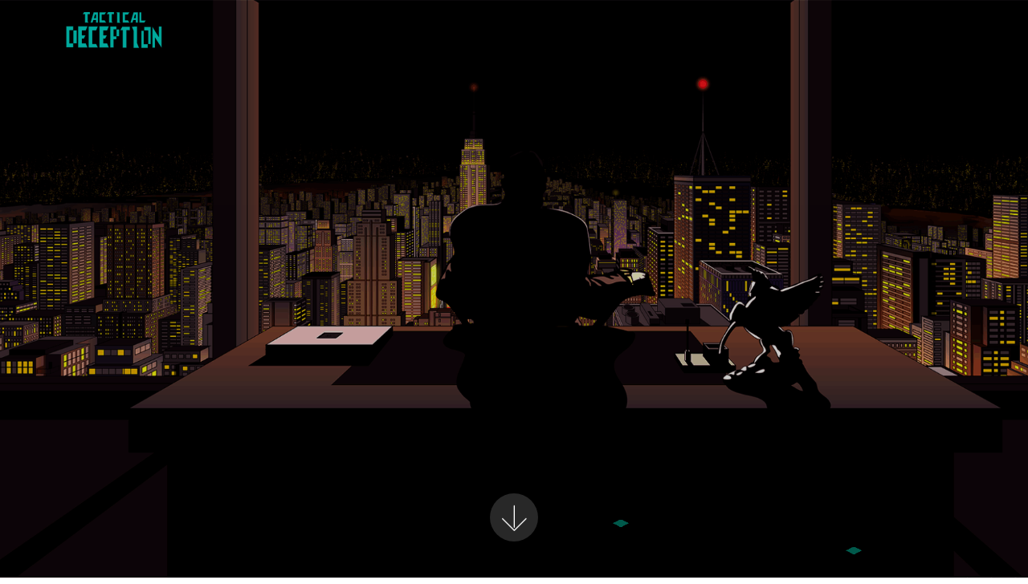

--- FILE ---
content_type: text/html; charset=UTF-8
request_url: http://www.tacticaldeception.com/
body_size: 5804
content:
<!DOCTYPE html>
<html>

<head>
<!-- Global site tag (gtag.js) - Google Analytics -->
<script async src="https://www.googletagmanager.com/gtag/js?id=G-2XPJ8EH93G"></script>
<script>
  window.dataLayer = window.dataLayer || [];
  function gtag(){dataLayer.push(arguments);}
  gtag('js', new Date());

  gtag('config', 'G-2XPJ8EH93G');
</script>
<script>
  window.dataLayer = window.dataLayer || [];
  function gtag(){dataLayer.push(arguments);}
  gtag('js', new Date());

  gtag('config', 'UA-37898337-1');
</script>

 

    <meta charset="UTF-8">
    <meta http-equiv="X-UA-Compatible" content="IE=edge">
   
    <meta name="viewport" content="width=device-width, initial-scale=1, minimum-scale=1">
    <link rel="shortcut icon" href="assets/images/logosmall.svg" type="image/x-icon">
    <meta name="description" content="Tactical deception is a turn based strategy game">
    <meta name="csrf-token" content="uOXm1oI3k80tXbzcJV5tplCeHWQ0rRmYs24aNc1h">
    <meta name="google-site-verification" content="Zlgs-vAvu2u4Li1iBgfNn9XO9oKME9ex8HkHreHpqSM" />
    <title>Tactical Deception - turn based strategy game</title>
    <link rel="stylesheet" href="assets/web/assets/mobirise-icons/mobirise-icons.css">
    <link rel="stylesheet" href="assets/tether/tether.min.css">
    <link rel="stylesheet" href="assets/bootstrap/css/bootstrap.min.css">
    <link rel="stylesheet" href="assets/bootstrap/css/bootstrap-grid.min.css">
    <link rel="stylesheet" href="assets/bootstrap/css/bootstrap-reboot.min.css">
    <link rel="stylesheet" href="assets/dropdown/css/style.css">
    <link rel="stylesheet" href="assets/socicon/css/styles.css">
    <link rel="stylesheet" href="assets/theme/css/style.css">
    <link rel="stylesheet" href="assets/gallery/style.css">
    <link rel="stylesheet" href="assets/mobirise/css/mbr-additional.css" type="text/css">
    
    <script type="text/javascript">
     
      var widgetId1;
      var widgetId2;
      var onloadCallback = function() {
        // Renders the HTML element with id 'example1' as a reCAPTCHA widget.
        // The id of the reCAPTCHA widget is assigned to 'widgetId1'.
        widgetId1 = grecaptcha.render('recaptcha1', {
          'sitekey' : "6Le9bcEUAAAAAFG4ZipJ545QCGP1f1A5ns0fMUoR",
         
        });
        widgetId2 = grecaptcha.render('recaptcha2', {
          'sitekey' : "6Le9bcEUAAAAAFG4ZipJ545QCGP1f1A5ns0fMUoR",
        });
         
      };
    </script>


    <link href="https://fonts.googleapis.com/css?family=Russo+One" rel="stylesheet">

    <style>
        .presskit a:link, a:visited {
          
          color: white;
          
        }
        
        .presskit a:hover, a:active {
           color: grey;
        }
        </style>

</head>

<body>
    <section class="menu cid-qTkzRZLJNu" once="menu" id="menu1-0">



        <nav class="navbar navbar-expand beta-menu navbar-dropdown align-items-center navbar-fixed-top navbar-toggleable-sm bg-color transparent">
            <button class="navbar-toggler navbar-toggler-right" type="button" data-toggle="collapse" data-target="#navbarSupportedContent"
                aria-controls="navbarSupportedContent" aria-expanded="false" aria-label="Toggle navigation">
                <div class="hamburger">
                    <span></span>
                    <span></span>
                    <span></span>
                    <span></span>
                </div>
            </button>
            <div class="menu-logo" >
                <div class="navbar-brand">
                    <span class="navbar-logo">
                        <a href="http://tacticaldeception.com">
                            <img src="assets/images/logosmall.svg" alt="Tactical Deception" title="" style="height: 3rem;">
                        </a>
                    </span>

                </div>
            </div>
 
        </nav>
    </section>

    
    <section class="cid-qTkA127IK8 mbr-fullscreen mbr-parallax-background" id="header2-1">


        <div id="particles-js" style="background-color: rgba(0,0,0,0.2 );width: 100%; height: 100%;position: absolute;">

            <div class="container align-center" style="visibility: hidden">
                <div class="row justify-content-md-center">
                    <div class="mbr-white col-md-6">
                        <h1 class="mbr-section-title mbr-bold pb-3 mbr-fonts-style display-1">

                            <img class="masthead-img img-fluid mb-5" src="assets/images/logo3.svg" style="margin-top:45px;" alt="">
                        </h1>

                        
                        
                    </div>
                </div>
            </div>
            <div class="mbr-arrow hidden-sm-down" aria-hidden="true">
                <a href="#next">

                    <i class="mbri-down mbr-iconfont"></i>
                </a>
            </div>

        </div>

    </section>

    <section class="cid-riZMBr5MPF" id="video1-c"> 

     

       <!-- <figure class="mbr-figure align-center container">
            <div class="video-block" style="width: 66%;">
                <div><iframe class="mbr-embedded-video" src="https://www.youtube.com/embed/TODOOOOOO?rel=0&amp;amp;showinfo=0&amp;autoplay=0&amp;loop=0"
                        width="1280" height="720" frameborder="0" allowfullscreen></iframe></div>
            </div>
        </figure>-->
    </section>

    <section class="mbr-section article content10 cid-riZBhVBnTm" id="content10-4">



        <div class="container">
            <div class="inner-container" style="width: 66%;">
                <hr class="line" style="width: 25%;">
                <div class="section-text align-center mbr-white mbr-fonts-style display-5">Tactical Deception is a turn-based tactical strategy game in which players are in control of six team members. Each team member has their own story, leading to the specific skill sets they can learn on the way.</div>
                <hr class="line" style="width: 25%;">
            </div>
        </div>
    </section>

    <section class="mbr-section article content14 cid-riZxfhVu11" id="content14-3">



        <div class="container">
            <div class="media-container-row">
                <div class="row col-12 col-md-12">
                    <div class="col-12 mbr-text mbr-fonts-style col-md-6 display-7">
                        <p class="p-3"><span style="font-size: 1rem;">Then the wars broke out.
	First came our country’s war for independence. It was a just cause and a necessary fight. Our people enlisted willingly to fight for the independence of our nation and free our country from oppression. 
 &nbsp;</span><br></p>
                        <p class="p-3">But the war lasted a long time, and it took its toll on our town.
	Many of our men who enlisted never returned home. The war tore apart many families, leaving children fatherless and mothers taking on job after job to feed them. 

                        </p>
                        <p class="p-3"><span style="font-size: 1rem;">	When the war was over, relief flooded our country. We won the fight for our independence, and we could finally focus on rebuilding our great nation from the ashes. Or so we thought. &nbsp;</span></p>
                        <p class="p-3"><span style="font-size: 1rem;">But politicians had another agenda. Instead of focusing on the unity of our nation, politicians dug out old grievances to create unrest among the people. 
                            </span></p>
                        <p class="p-3"><span style="font-size: 1rem;">
                            </span><span style="font-size: 1rem;">Our town was no different. The rift between political factions became so wide that friends, brothers, and sisters stopped speaking to each other. And it was not long until the guns came out. &nbsp;</span></p>
                    </div>
                    <div class="col-12 mbr-text mbr-fonts-style display-7 col-md-6">
                        <p class="p-3"><span style="font-size: 1rem;">People sided with various factions and formed interest groups. Military, farmers, bankers, industrialist, medics, even criminals had their own faction, fighting for power and money. Everybody had their own interest to watch out for. Civilized discussion and compromises became things of the past. Chaos began to rule, and interest groups fought with each other, often to the death.  &nbsp;</span><br></p>
                        <p class="p-3">Our town suffered a lot. We lost good people and valuable property in the civil war, and something even more important: trust.
                        </p>
                        <p class="p-3">	When the war ended, nothing remained from our cozy, peaceful town. People try to make ends meet in any way they can. Without trust in the system and each other, people resort to corruption, scheming, and violence to survive. 
                        </p>
                        <p class="p-3">Crime and inflation are skyrocketing.
	Those who have nobody to turn to ask mercenaries for help. As the leader of an elite troop of ex-soldiers, your task is to navigate the narrow and dangerous path between interest groups, policemen, and townspeople. Be aware though; nothing is as simple as it seems.
	Choose your path carefully, as your decisions impact the future of our community.   

                        </p>
                        <p class="p-3"><br></p>
                    </div>

                </div>
            </div>
        </div>
    </section>

  

    <section class="mbr-gallery mbr-slider-carousel cid-riZBOzmKKE" id="gallery2-5">



        <div class="container">
            <div>
                <!-- Filter -->
                <!-- Gallery -->
                <div class="mbr-gallery-row">
                    <div class="mbr-gallery-layout-default">
                        <div>
                            <div>
                                <div class="mbr-gallery-item mbr-gallery-item--p6" data-video-url="false" data-tags="Awesome">
                                    <div href="#lb-gallery2-5" data-slide-to="0" data-toggle="modal"><img src="assets/images/1-800x450.png"
                                            alt="" title=""><span class="icon-focus"></span></div>
                                </div>
                                <div class="mbr-gallery-item mbr-gallery-item--p6" data-video-url="false" data-tags="Responsive">
                                    <div href="#lb-gallery2-5" data-slide-to="1" data-toggle="modal"><img src="assets/images/2-800x450.png"
                                            alt="" title=""><span class="icon-focus"></span></div>
                                </div>
                                <div class="mbr-gallery-item mbr-gallery-item--p6" data-video-url="false" data-tags="Creative">
                                    <div href="#lb-gallery2-5" data-slide-to="2" data-toggle="modal"><img src="assets/images/3-800x450.png"
                                            alt="" title=""><span class="icon-focus"></span></div>
                                </div>
                                <div class="mbr-gallery-item mbr-gallery-item--p6" data-video-url="false" data-tags="Animated">
                                    <div href="#lb-gallery2-5" data-slide-to="3" data-toggle="modal"><img src="assets/images/4-800x450.png"
                                            alt="" title=""><span class="icon-focus"></span></div>
                                </div>
                                <div class="mbr-gallery-item mbr-gallery-item--p6" data-video-url="false" data-tags="Awesome">
                                    <div href="#lb-gallery2-5" data-slide-to="4" data-toggle="modal"><img src="assets/images/ingame4-1920x960-800x400.jpg"
                                            alt="" title=""><span class="icon-focus"></span></div>
                                </div>
                                <div class="mbr-gallery-item mbr-gallery-item--p6" data-video-url="false" data-tags="Awesome">
                                    <div href="#lb-gallery2-5" data-slide-to="5" data-toggle="modal"><img src="assets/images/ingame3-1920x836-800x348.jpg"
                                            alt="" title=""><span class="icon-focus"></span></div>
                                </div>
                            </div>
                        </div>
                        <div class="clearfix"></div>
                    </div>
                </div><!-- Lightbox -->
                <div data-app-prevent-settings="" class="mbr-slider modal fade carousel slide" tabindex="-1"
                    data-keyboard="true" data-interval="false" id="lb-gallery2-5">
                    <div class="modal-dialog">
                        <div class="modal-content">
                            <div class="modal-body">
                                <div class="carousel-inner">
                                    <div class="carousel-item"><img src="assets/images/1-1920x1080.png" alt=""
                                            title=""></div>
                                    <div class="carousel-item"><img src="assets/images/2-1920x1080.png" alt=""
                                            title=""></div>
                                    <div class="carousel-item"><img src="assets/images/3-1920x1080.png" alt=""
                                            title=""></div>
                                    <div class="carousel-item"><img src="assets/images/4-1920x1080.png" alt=""
                                            title=""></div>
                                    <div class="carousel-item active"><img src="assets/images/ingame4-1920x960.jpg" alt=""
                                            title=""></div>
                                    <div class="carousel-item"><img src="assets/images/ingame3-1920x836.jpg" alt=""
                                            title=""></div>
                                </div><a class="carousel-control carousel-control-prev" role="button" data-slide="prev"
                                    href="#lb-gallery2-5"><span class="mbri-left mbr-iconfont" aria-hidden="true"></span><span
                                        class="sr-only">Previous</span></a><a class="carousel-control carousel-control-next"
                                    role="button" data-slide="next" href="#lb-gallery2-5"><span class="mbri-right mbr-iconfont"
                                        aria-hidden="true"></span><span class="sr-only">Next</span></a><a class="close"
                                    href="#" role="button" data-dismiss="modal"><span class="sr-only">Close</span></a>
                            </div>
                        </div>
                    </div>
                </div>
            </div>
        </div>

    </section>

    <section class="mbr-section form1 cid-rmQzPmPrX0" id="form1-f">

    

    
        <div class="container">
            <div class="row justify-content-center">
                <div class="title col-12 col-lg-8">
                    <h2 class="mbr-section-title align-center pb-3 mbr-fonts-style display-2" style="color:#059086; font-family: 'Russo One', sans-serif; "> 
                        CONTACT US </h2>
                    <h3 class="mbr-section-subtitle align-center mbr-light pb-3 mbr-fonts-style display-5"></h3>
                </div>
            </div>
        </div>
        <div class="container">
            <div class="row justify-content-center">
                <div class="media-container-column col-lg-8" data-form-type="formoid">
                    <!---Formbuilder Form--->
                    <form action="http://tacticaldeception.com/" method="POST" class="mbr-form form-with-styler" data-form-title="Contact"><input type="hidden" name="email" data-form-email="true" value="F/x7cmbkvACLRf2SBuCKPJdedgHrUExXvoq/3HJTbptgm/Q8wvEF/FmHs9Owy+zO+UFTbf64hJ4532oxRYrmHDsztgTPA4Y7OkY5ono2ewP3SO9mbj4QB8Q6dt5iBehd">
                        <div class="row row-sm-offset">
                            <div hidden="hidden" data-form-alert="" class="alert alert-success col-12">Thanks for filling out the form!</div>
                            <div hidden="hidden" data-form-alert-danger="" class="alert alert-danger col-12">
                            </div>
                        </div>
                        <div class="dragArea row row-sm-offset">
                            <div class="col-md-4  form-group" data-for="name">
                                <label for="name-form1-f" class="form-control-label mbr-fonts-style display-7">Name</label>
                                <input type="text" name="name" data-form-field="Name" required="required" class="form-control display-7" id="name-form1-f">
                            </div>
                            <div class="col-md-4  form-group" data-for="email">
                                <label for="email-form1-f" class="form-control-label mbr-fonts-style display-7">Email</label>
                                <input type="email" name="email" data-form-field="Email" required="required" class="form-control display-7" id="email-form1-f">
                            </div>
                            
                            <div data-for="message" class="col-md-12 form-group">
                                <label for="message-form1-f" class="form-control-label mbr-fonts-style display-7">Message</label>
                                <textarea name="message" data-form-field="Message" class="form-control display-7" id="message-form1-f"></textarea>
                            </div>
                             <div class="col-md-12 align-center">
                                <div class="g-recaptcha" id="recaptcha1" ></div>
                            </div>
                            <div class="col-md-12 input-group-btn align-center"><button type="Submit" class="btn btn-primary btn-form display-4">SEND</button></div>
                        </div>
                    </form><!---Formbuilder Form--->
                </div>
            </div>
        </div>
    </section>

 

    <section class="footer3 cid-rmQzEbOPce" id="footer3-e">

    

    

    <div class="container">
        <div class="media-container-row content">
            <div class="col-md-2 col-sm-4">
                <div class="mb-3 img-logo">
                    <a href="http://www.tacticaldeception.com">
                         <img src="assets/images/logosmall.svg" alt="Tactical Deception" title="">
                    </a>
                </div>
                
            </div>
            <div class="col-md-3 col-sm-4">
                
            </div>
            <div class="col-md-3 col-sm-4">
                
            </div>
            <div class="col-md-4 col-sm-12">
                <p class="mb-4 mbr-fonts-style foot-title display-7" style="font-family: 'Russo One', sans-serif; ">
                    SUBSCRIBE TO OUR NEWSLETTER
                </p>
                <p class="mbr-text form-text mbr-fonts-style display-7">
                    Be the first to get the latest updates
                </p> 
                <div class="media-container-column" data-form-type="formoid">
                    <!---Formbuilder Form--->
                    <form action="http://www.tacticaldeception.com" method="POST" class="mbr-form form-with-styler" data-form-title="Subscribe"><input type="hidden" name="email" data-form-email="true" value="IuKf/9qV1qFh0V2gvvt+paInX/qmEuCrNJ8AJWIflXG6KM00IQd7CFHdtDVU1+1ybI/l9yQI36K517RMyKvfwma4YS4WpEKjfa4mvSZK5/RDZNV4DTZ4df0LtgMWCOlM">
                        <div class="row form-inline justify-content-center">
                            <div hidden="hidden" data-form-alert="" class="alert alert-success col-12">Thanks for filling out the form!</div>
                            <div hidden="hidden" data-form-alert-danger="" class="alert alert-danger col-12">
                            </div>
                        </div>
                        <div class="dragArea row form-inline justify-content-center">
                            <div class="col-auto form-group " data-for="email">
                                <input type="email" name="email" placeholder="Email" data-form-field="Email" required="required" class="form-control input-sm input-inverse my-2 display-7" id="email-footer3-e">
                            </div>
                            <div class="col-auto input-group-btn  m-2"><button type="Submit" class="btn btn-primary m-0 display-4">Subscribe</button></div>
                             <div class="col-md-12 align-center">
                                <div class="g-recaptcha" id="recaptcha2" ></div>
                            </div>
                        </div>
                    </form><!---Formbuilder Form--->
                </div>

            </div>
        </div>
        <div class="footer-lower">
            <div class="media-container-row">
                <div class="col-sm-12">
                    <hr>
                </div>
            </div>
            <div class="media-container-row mbr-white">
                <div class="col-sm-6 copyright">
                    <p class="mbr-text mbr-fonts-style display-7">
                        <span id="year"></span>
                         Tactical Deception - 
                         <a class="text-primary" href="http://tacticaldeception.com/press/index.html" ><u>Presskit</u></a>
                    </p>
                </div>
                <div class="col-md-6">
                    <div class="social-list align-right">
                        <div class="soc-item">
                            <a href="https://twitter.com/TacDecept" target="_blank">
                                <span class="mbr-iconfont mbr-iconfont-social socicon-twitter socicon" style="color: rgb(5, 144, 134); fill: rgb(5, 144, 134);"></span>
                            </a>
                        </div>
                        <div class="soc-item">
                            <a href="https://www.facebook.com/Prothology/" target="_blank">
                                <span class="mbr-iconfont mbr-iconfont-social socicon-facebook socicon" style="color: rgb(5, 144, 134); fill: rgb(5, 144, 134);"></span>
                            </a>
                        </div>
                        <div class="soc-item">
                            <a href="https://www.youtube.com/channel/UCSVKHeiLIaP-JnqjtVB4Nsg" target="_blank">
                                <span class="mbr-iconfont mbr-iconfont-social socicon-youtube socicon" style="color: rgb(5, 144, 134); fill: rgb(5, 144, 134);"></span>
                            </a>
                        </div>
                        <div class="soc-item">
                            <a href="https://www.instagram.com/tacticaldeception/" target="_blank">
                                <span class="mbr-iconfont mbr-iconfont-social socicon-instagram socicon" style="color: rgb(5, 144, 134); fill: rgb(5, 144, 134);"></span>
                            </a>
                        </div>
                     
                    </div>
                </div>
                
            </div>
           
            
        </div>
    </div>
</section>


    <script src="https://www.google.com/recaptcha/api.js?onload=onloadCallback&render=explicit" async defer></script>
    <script src="assets/web/assets/jquery/jquery.min.js"></script>
    <script src="assets/popper/popper.min.js"></script>
    <script src="assets/tether/tether.min.js"></script>
    <script src="assets/bootstrap/js/bootstrap.min.js"></script>
    <script src="assets/smoothscroll/smooth-scroll.js"></script>
    <script src="assets/dropdown/js/script.min.js"></script>
    <script src="assets/touchswipe/jquery.touch-swipe.min.js"></script>
    <script src="assets/masonry/masonry.pkgd.min.js"></script>
    <script src="assets/imagesloaded/imagesloaded.pkgd.min.js"></script>
    <script src="assets/bootstrapcarouselswipe/bootstrap-carousel-swipe.js"></script>
    <script src="assets/vimeoplayer/jquery.mb.vimeo_player.js"></script>
    <script src="assets/parallax/jarallax.min.js"></script>
    <script src="assets/theme/js/script.js"></script>
    <script src="assets/gallery/player.min.js"></script>
    <script src="assets/gallery/script.js"></script>
    <script src="assets/slidervideo/script.js"></script>
    <script src="assets/particles.js-master/particles.min.js"></script>
    <script src="assets/formoid/formoid.min.js"></script>

    <script src="script.js"></script>
   

</body>

</html>

--- FILE ---
content_type: text/html; charset=utf-8
request_url: https://www.google.com/recaptcha/api2/anchor?ar=1&k=6Le9bcEUAAAAAFG4ZipJ545QCGP1f1A5ns0fMUoR&co=aHR0cDovL3d3dy50YWN0aWNhbGRlY2VwdGlvbi5jb206ODA.&hl=en&v=PoyoqOPhxBO7pBk68S4YbpHZ&size=normal&anchor-ms=20000&execute-ms=30000&cb=9a3t3ey8k5j5
body_size: 49314
content:
<!DOCTYPE HTML><html dir="ltr" lang="en"><head><meta http-equiv="Content-Type" content="text/html; charset=UTF-8">
<meta http-equiv="X-UA-Compatible" content="IE=edge">
<title>reCAPTCHA</title>
<style type="text/css">
/* cyrillic-ext */
@font-face {
  font-family: 'Roboto';
  font-style: normal;
  font-weight: 400;
  font-stretch: 100%;
  src: url(//fonts.gstatic.com/s/roboto/v48/KFO7CnqEu92Fr1ME7kSn66aGLdTylUAMa3GUBHMdazTgWw.woff2) format('woff2');
  unicode-range: U+0460-052F, U+1C80-1C8A, U+20B4, U+2DE0-2DFF, U+A640-A69F, U+FE2E-FE2F;
}
/* cyrillic */
@font-face {
  font-family: 'Roboto';
  font-style: normal;
  font-weight: 400;
  font-stretch: 100%;
  src: url(//fonts.gstatic.com/s/roboto/v48/KFO7CnqEu92Fr1ME7kSn66aGLdTylUAMa3iUBHMdazTgWw.woff2) format('woff2');
  unicode-range: U+0301, U+0400-045F, U+0490-0491, U+04B0-04B1, U+2116;
}
/* greek-ext */
@font-face {
  font-family: 'Roboto';
  font-style: normal;
  font-weight: 400;
  font-stretch: 100%;
  src: url(//fonts.gstatic.com/s/roboto/v48/KFO7CnqEu92Fr1ME7kSn66aGLdTylUAMa3CUBHMdazTgWw.woff2) format('woff2');
  unicode-range: U+1F00-1FFF;
}
/* greek */
@font-face {
  font-family: 'Roboto';
  font-style: normal;
  font-weight: 400;
  font-stretch: 100%;
  src: url(//fonts.gstatic.com/s/roboto/v48/KFO7CnqEu92Fr1ME7kSn66aGLdTylUAMa3-UBHMdazTgWw.woff2) format('woff2');
  unicode-range: U+0370-0377, U+037A-037F, U+0384-038A, U+038C, U+038E-03A1, U+03A3-03FF;
}
/* math */
@font-face {
  font-family: 'Roboto';
  font-style: normal;
  font-weight: 400;
  font-stretch: 100%;
  src: url(//fonts.gstatic.com/s/roboto/v48/KFO7CnqEu92Fr1ME7kSn66aGLdTylUAMawCUBHMdazTgWw.woff2) format('woff2');
  unicode-range: U+0302-0303, U+0305, U+0307-0308, U+0310, U+0312, U+0315, U+031A, U+0326-0327, U+032C, U+032F-0330, U+0332-0333, U+0338, U+033A, U+0346, U+034D, U+0391-03A1, U+03A3-03A9, U+03B1-03C9, U+03D1, U+03D5-03D6, U+03F0-03F1, U+03F4-03F5, U+2016-2017, U+2034-2038, U+203C, U+2040, U+2043, U+2047, U+2050, U+2057, U+205F, U+2070-2071, U+2074-208E, U+2090-209C, U+20D0-20DC, U+20E1, U+20E5-20EF, U+2100-2112, U+2114-2115, U+2117-2121, U+2123-214F, U+2190, U+2192, U+2194-21AE, U+21B0-21E5, U+21F1-21F2, U+21F4-2211, U+2213-2214, U+2216-22FF, U+2308-230B, U+2310, U+2319, U+231C-2321, U+2336-237A, U+237C, U+2395, U+239B-23B7, U+23D0, U+23DC-23E1, U+2474-2475, U+25AF, U+25B3, U+25B7, U+25BD, U+25C1, U+25CA, U+25CC, U+25FB, U+266D-266F, U+27C0-27FF, U+2900-2AFF, U+2B0E-2B11, U+2B30-2B4C, U+2BFE, U+3030, U+FF5B, U+FF5D, U+1D400-1D7FF, U+1EE00-1EEFF;
}
/* symbols */
@font-face {
  font-family: 'Roboto';
  font-style: normal;
  font-weight: 400;
  font-stretch: 100%;
  src: url(//fonts.gstatic.com/s/roboto/v48/KFO7CnqEu92Fr1ME7kSn66aGLdTylUAMaxKUBHMdazTgWw.woff2) format('woff2');
  unicode-range: U+0001-000C, U+000E-001F, U+007F-009F, U+20DD-20E0, U+20E2-20E4, U+2150-218F, U+2190, U+2192, U+2194-2199, U+21AF, U+21E6-21F0, U+21F3, U+2218-2219, U+2299, U+22C4-22C6, U+2300-243F, U+2440-244A, U+2460-24FF, U+25A0-27BF, U+2800-28FF, U+2921-2922, U+2981, U+29BF, U+29EB, U+2B00-2BFF, U+4DC0-4DFF, U+FFF9-FFFB, U+10140-1018E, U+10190-1019C, U+101A0, U+101D0-101FD, U+102E0-102FB, U+10E60-10E7E, U+1D2C0-1D2D3, U+1D2E0-1D37F, U+1F000-1F0FF, U+1F100-1F1AD, U+1F1E6-1F1FF, U+1F30D-1F30F, U+1F315, U+1F31C, U+1F31E, U+1F320-1F32C, U+1F336, U+1F378, U+1F37D, U+1F382, U+1F393-1F39F, U+1F3A7-1F3A8, U+1F3AC-1F3AF, U+1F3C2, U+1F3C4-1F3C6, U+1F3CA-1F3CE, U+1F3D4-1F3E0, U+1F3ED, U+1F3F1-1F3F3, U+1F3F5-1F3F7, U+1F408, U+1F415, U+1F41F, U+1F426, U+1F43F, U+1F441-1F442, U+1F444, U+1F446-1F449, U+1F44C-1F44E, U+1F453, U+1F46A, U+1F47D, U+1F4A3, U+1F4B0, U+1F4B3, U+1F4B9, U+1F4BB, U+1F4BF, U+1F4C8-1F4CB, U+1F4D6, U+1F4DA, U+1F4DF, U+1F4E3-1F4E6, U+1F4EA-1F4ED, U+1F4F7, U+1F4F9-1F4FB, U+1F4FD-1F4FE, U+1F503, U+1F507-1F50B, U+1F50D, U+1F512-1F513, U+1F53E-1F54A, U+1F54F-1F5FA, U+1F610, U+1F650-1F67F, U+1F687, U+1F68D, U+1F691, U+1F694, U+1F698, U+1F6AD, U+1F6B2, U+1F6B9-1F6BA, U+1F6BC, U+1F6C6-1F6CF, U+1F6D3-1F6D7, U+1F6E0-1F6EA, U+1F6F0-1F6F3, U+1F6F7-1F6FC, U+1F700-1F7FF, U+1F800-1F80B, U+1F810-1F847, U+1F850-1F859, U+1F860-1F887, U+1F890-1F8AD, U+1F8B0-1F8BB, U+1F8C0-1F8C1, U+1F900-1F90B, U+1F93B, U+1F946, U+1F984, U+1F996, U+1F9E9, U+1FA00-1FA6F, U+1FA70-1FA7C, U+1FA80-1FA89, U+1FA8F-1FAC6, U+1FACE-1FADC, U+1FADF-1FAE9, U+1FAF0-1FAF8, U+1FB00-1FBFF;
}
/* vietnamese */
@font-face {
  font-family: 'Roboto';
  font-style: normal;
  font-weight: 400;
  font-stretch: 100%;
  src: url(//fonts.gstatic.com/s/roboto/v48/KFO7CnqEu92Fr1ME7kSn66aGLdTylUAMa3OUBHMdazTgWw.woff2) format('woff2');
  unicode-range: U+0102-0103, U+0110-0111, U+0128-0129, U+0168-0169, U+01A0-01A1, U+01AF-01B0, U+0300-0301, U+0303-0304, U+0308-0309, U+0323, U+0329, U+1EA0-1EF9, U+20AB;
}
/* latin-ext */
@font-face {
  font-family: 'Roboto';
  font-style: normal;
  font-weight: 400;
  font-stretch: 100%;
  src: url(//fonts.gstatic.com/s/roboto/v48/KFO7CnqEu92Fr1ME7kSn66aGLdTylUAMa3KUBHMdazTgWw.woff2) format('woff2');
  unicode-range: U+0100-02BA, U+02BD-02C5, U+02C7-02CC, U+02CE-02D7, U+02DD-02FF, U+0304, U+0308, U+0329, U+1D00-1DBF, U+1E00-1E9F, U+1EF2-1EFF, U+2020, U+20A0-20AB, U+20AD-20C0, U+2113, U+2C60-2C7F, U+A720-A7FF;
}
/* latin */
@font-face {
  font-family: 'Roboto';
  font-style: normal;
  font-weight: 400;
  font-stretch: 100%;
  src: url(//fonts.gstatic.com/s/roboto/v48/KFO7CnqEu92Fr1ME7kSn66aGLdTylUAMa3yUBHMdazQ.woff2) format('woff2');
  unicode-range: U+0000-00FF, U+0131, U+0152-0153, U+02BB-02BC, U+02C6, U+02DA, U+02DC, U+0304, U+0308, U+0329, U+2000-206F, U+20AC, U+2122, U+2191, U+2193, U+2212, U+2215, U+FEFF, U+FFFD;
}
/* cyrillic-ext */
@font-face {
  font-family: 'Roboto';
  font-style: normal;
  font-weight: 500;
  font-stretch: 100%;
  src: url(//fonts.gstatic.com/s/roboto/v48/KFO7CnqEu92Fr1ME7kSn66aGLdTylUAMa3GUBHMdazTgWw.woff2) format('woff2');
  unicode-range: U+0460-052F, U+1C80-1C8A, U+20B4, U+2DE0-2DFF, U+A640-A69F, U+FE2E-FE2F;
}
/* cyrillic */
@font-face {
  font-family: 'Roboto';
  font-style: normal;
  font-weight: 500;
  font-stretch: 100%;
  src: url(//fonts.gstatic.com/s/roboto/v48/KFO7CnqEu92Fr1ME7kSn66aGLdTylUAMa3iUBHMdazTgWw.woff2) format('woff2');
  unicode-range: U+0301, U+0400-045F, U+0490-0491, U+04B0-04B1, U+2116;
}
/* greek-ext */
@font-face {
  font-family: 'Roboto';
  font-style: normal;
  font-weight: 500;
  font-stretch: 100%;
  src: url(//fonts.gstatic.com/s/roboto/v48/KFO7CnqEu92Fr1ME7kSn66aGLdTylUAMa3CUBHMdazTgWw.woff2) format('woff2');
  unicode-range: U+1F00-1FFF;
}
/* greek */
@font-face {
  font-family: 'Roboto';
  font-style: normal;
  font-weight: 500;
  font-stretch: 100%;
  src: url(//fonts.gstatic.com/s/roboto/v48/KFO7CnqEu92Fr1ME7kSn66aGLdTylUAMa3-UBHMdazTgWw.woff2) format('woff2');
  unicode-range: U+0370-0377, U+037A-037F, U+0384-038A, U+038C, U+038E-03A1, U+03A3-03FF;
}
/* math */
@font-face {
  font-family: 'Roboto';
  font-style: normal;
  font-weight: 500;
  font-stretch: 100%;
  src: url(//fonts.gstatic.com/s/roboto/v48/KFO7CnqEu92Fr1ME7kSn66aGLdTylUAMawCUBHMdazTgWw.woff2) format('woff2');
  unicode-range: U+0302-0303, U+0305, U+0307-0308, U+0310, U+0312, U+0315, U+031A, U+0326-0327, U+032C, U+032F-0330, U+0332-0333, U+0338, U+033A, U+0346, U+034D, U+0391-03A1, U+03A3-03A9, U+03B1-03C9, U+03D1, U+03D5-03D6, U+03F0-03F1, U+03F4-03F5, U+2016-2017, U+2034-2038, U+203C, U+2040, U+2043, U+2047, U+2050, U+2057, U+205F, U+2070-2071, U+2074-208E, U+2090-209C, U+20D0-20DC, U+20E1, U+20E5-20EF, U+2100-2112, U+2114-2115, U+2117-2121, U+2123-214F, U+2190, U+2192, U+2194-21AE, U+21B0-21E5, U+21F1-21F2, U+21F4-2211, U+2213-2214, U+2216-22FF, U+2308-230B, U+2310, U+2319, U+231C-2321, U+2336-237A, U+237C, U+2395, U+239B-23B7, U+23D0, U+23DC-23E1, U+2474-2475, U+25AF, U+25B3, U+25B7, U+25BD, U+25C1, U+25CA, U+25CC, U+25FB, U+266D-266F, U+27C0-27FF, U+2900-2AFF, U+2B0E-2B11, U+2B30-2B4C, U+2BFE, U+3030, U+FF5B, U+FF5D, U+1D400-1D7FF, U+1EE00-1EEFF;
}
/* symbols */
@font-face {
  font-family: 'Roboto';
  font-style: normal;
  font-weight: 500;
  font-stretch: 100%;
  src: url(//fonts.gstatic.com/s/roboto/v48/KFO7CnqEu92Fr1ME7kSn66aGLdTylUAMaxKUBHMdazTgWw.woff2) format('woff2');
  unicode-range: U+0001-000C, U+000E-001F, U+007F-009F, U+20DD-20E0, U+20E2-20E4, U+2150-218F, U+2190, U+2192, U+2194-2199, U+21AF, U+21E6-21F0, U+21F3, U+2218-2219, U+2299, U+22C4-22C6, U+2300-243F, U+2440-244A, U+2460-24FF, U+25A0-27BF, U+2800-28FF, U+2921-2922, U+2981, U+29BF, U+29EB, U+2B00-2BFF, U+4DC0-4DFF, U+FFF9-FFFB, U+10140-1018E, U+10190-1019C, U+101A0, U+101D0-101FD, U+102E0-102FB, U+10E60-10E7E, U+1D2C0-1D2D3, U+1D2E0-1D37F, U+1F000-1F0FF, U+1F100-1F1AD, U+1F1E6-1F1FF, U+1F30D-1F30F, U+1F315, U+1F31C, U+1F31E, U+1F320-1F32C, U+1F336, U+1F378, U+1F37D, U+1F382, U+1F393-1F39F, U+1F3A7-1F3A8, U+1F3AC-1F3AF, U+1F3C2, U+1F3C4-1F3C6, U+1F3CA-1F3CE, U+1F3D4-1F3E0, U+1F3ED, U+1F3F1-1F3F3, U+1F3F5-1F3F7, U+1F408, U+1F415, U+1F41F, U+1F426, U+1F43F, U+1F441-1F442, U+1F444, U+1F446-1F449, U+1F44C-1F44E, U+1F453, U+1F46A, U+1F47D, U+1F4A3, U+1F4B0, U+1F4B3, U+1F4B9, U+1F4BB, U+1F4BF, U+1F4C8-1F4CB, U+1F4D6, U+1F4DA, U+1F4DF, U+1F4E3-1F4E6, U+1F4EA-1F4ED, U+1F4F7, U+1F4F9-1F4FB, U+1F4FD-1F4FE, U+1F503, U+1F507-1F50B, U+1F50D, U+1F512-1F513, U+1F53E-1F54A, U+1F54F-1F5FA, U+1F610, U+1F650-1F67F, U+1F687, U+1F68D, U+1F691, U+1F694, U+1F698, U+1F6AD, U+1F6B2, U+1F6B9-1F6BA, U+1F6BC, U+1F6C6-1F6CF, U+1F6D3-1F6D7, U+1F6E0-1F6EA, U+1F6F0-1F6F3, U+1F6F7-1F6FC, U+1F700-1F7FF, U+1F800-1F80B, U+1F810-1F847, U+1F850-1F859, U+1F860-1F887, U+1F890-1F8AD, U+1F8B0-1F8BB, U+1F8C0-1F8C1, U+1F900-1F90B, U+1F93B, U+1F946, U+1F984, U+1F996, U+1F9E9, U+1FA00-1FA6F, U+1FA70-1FA7C, U+1FA80-1FA89, U+1FA8F-1FAC6, U+1FACE-1FADC, U+1FADF-1FAE9, U+1FAF0-1FAF8, U+1FB00-1FBFF;
}
/* vietnamese */
@font-face {
  font-family: 'Roboto';
  font-style: normal;
  font-weight: 500;
  font-stretch: 100%;
  src: url(//fonts.gstatic.com/s/roboto/v48/KFO7CnqEu92Fr1ME7kSn66aGLdTylUAMa3OUBHMdazTgWw.woff2) format('woff2');
  unicode-range: U+0102-0103, U+0110-0111, U+0128-0129, U+0168-0169, U+01A0-01A1, U+01AF-01B0, U+0300-0301, U+0303-0304, U+0308-0309, U+0323, U+0329, U+1EA0-1EF9, U+20AB;
}
/* latin-ext */
@font-face {
  font-family: 'Roboto';
  font-style: normal;
  font-weight: 500;
  font-stretch: 100%;
  src: url(//fonts.gstatic.com/s/roboto/v48/KFO7CnqEu92Fr1ME7kSn66aGLdTylUAMa3KUBHMdazTgWw.woff2) format('woff2');
  unicode-range: U+0100-02BA, U+02BD-02C5, U+02C7-02CC, U+02CE-02D7, U+02DD-02FF, U+0304, U+0308, U+0329, U+1D00-1DBF, U+1E00-1E9F, U+1EF2-1EFF, U+2020, U+20A0-20AB, U+20AD-20C0, U+2113, U+2C60-2C7F, U+A720-A7FF;
}
/* latin */
@font-face {
  font-family: 'Roboto';
  font-style: normal;
  font-weight: 500;
  font-stretch: 100%;
  src: url(//fonts.gstatic.com/s/roboto/v48/KFO7CnqEu92Fr1ME7kSn66aGLdTylUAMa3yUBHMdazQ.woff2) format('woff2');
  unicode-range: U+0000-00FF, U+0131, U+0152-0153, U+02BB-02BC, U+02C6, U+02DA, U+02DC, U+0304, U+0308, U+0329, U+2000-206F, U+20AC, U+2122, U+2191, U+2193, U+2212, U+2215, U+FEFF, U+FFFD;
}
/* cyrillic-ext */
@font-face {
  font-family: 'Roboto';
  font-style: normal;
  font-weight: 900;
  font-stretch: 100%;
  src: url(//fonts.gstatic.com/s/roboto/v48/KFO7CnqEu92Fr1ME7kSn66aGLdTylUAMa3GUBHMdazTgWw.woff2) format('woff2');
  unicode-range: U+0460-052F, U+1C80-1C8A, U+20B4, U+2DE0-2DFF, U+A640-A69F, U+FE2E-FE2F;
}
/* cyrillic */
@font-face {
  font-family: 'Roboto';
  font-style: normal;
  font-weight: 900;
  font-stretch: 100%;
  src: url(//fonts.gstatic.com/s/roboto/v48/KFO7CnqEu92Fr1ME7kSn66aGLdTylUAMa3iUBHMdazTgWw.woff2) format('woff2');
  unicode-range: U+0301, U+0400-045F, U+0490-0491, U+04B0-04B1, U+2116;
}
/* greek-ext */
@font-face {
  font-family: 'Roboto';
  font-style: normal;
  font-weight: 900;
  font-stretch: 100%;
  src: url(//fonts.gstatic.com/s/roboto/v48/KFO7CnqEu92Fr1ME7kSn66aGLdTylUAMa3CUBHMdazTgWw.woff2) format('woff2');
  unicode-range: U+1F00-1FFF;
}
/* greek */
@font-face {
  font-family: 'Roboto';
  font-style: normal;
  font-weight: 900;
  font-stretch: 100%;
  src: url(//fonts.gstatic.com/s/roboto/v48/KFO7CnqEu92Fr1ME7kSn66aGLdTylUAMa3-UBHMdazTgWw.woff2) format('woff2');
  unicode-range: U+0370-0377, U+037A-037F, U+0384-038A, U+038C, U+038E-03A1, U+03A3-03FF;
}
/* math */
@font-face {
  font-family: 'Roboto';
  font-style: normal;
  font-weight: 900;
  font-stretch: 100%;
  src: url(//fonts.gstatic.com/s/roboto/v48/KFO7CnqEu92Fr1ME7kSn66aGLdTylUAMawCUBHMdazTgWw.woff2) format('woff2');
  unicode-range: U+0302-0303, U+0305, U+0307-0308, U+0310, U+0312, U+0315, U+031A, U+0326-0327, U+032C, U+032F-0330, U+0332-0333, U+0338, U+033A, U+0346, U+034D, U+0391-03A1, U+03A3-03A9, U+03B1-03C9, U+03D1, U+03D5-03D6, U+03F0-03F1, U+03F4-03F5, U+2016-2017, U+2034-2038, U+203C, U+2040, U+2043, U+2047, U+2050, U+2057, U+205F, U+2070-2071, U+2074-208E, U+2090-209C, U+20D0-20DC, U+20E1, U+20E5-20EF, U+2100-2112, U+2114-2115, U+2117-2121, U+2123-214F, U+2190, U+2192, U+2194-21AE, U+21B0-21E5, U+21F1-21F2, U+21F4-2211, U+2213-2214, U+2216-22FF, U+2308-230B, U+2310, U+2319, U+231C-2321, U+2336-237A, U+237C, U+2395, U+239B-23B7, U+23D0, U+23DC-23E1, U+2474-2475, U+25AF, U+25B3, U+25B7, U+25BD, U+25C1, U+25CA, U+25CC, U+25FB, U+266D-266F, U+27C0-27FF, U+2900-2AFF, U+2B0E-2B11, U+2B30-2B4C, U+2BFE, U+3030, U+FF5B, U+FF5D, U+1D400-1D7FF, U+1EE00-1EEFF;
}
/* symbols */
@font-face {
  font-family: 'Roboto';
  font-style: normal;
  font-weight: 900;
  font-stretch: 100%;
  src: url(//fonts.gstatic.com/s/roboto/v48/KFO7CnqEu92Fr1ME7kSn66aGLdTylUAMaxKUBHMdazTgWw.woff2) format('woff2');
  unicode-range: U+0001-000C, U+000E-001F, U+007F-009F, U+20DD-20E0, U+20E2-20E4, U+2150-218F, U+2190, U+2192, U+2194-2199, U+21AF, U+21E6-21F0, U+21F3, U+2218-2219, U+2299, U+22C4-22C6, U+2300-243F, U+2440-244A, U+2460-24FF, U+25A0-27BF, U+2800-28FF, U+2921-2922, U+2981, U+29BF, U+29EB, U+2B00-2BFF, U+4DC0-4DFF, U+FFF9-FFFB, U+10140-1018E, U+10190-1019C, U+101A0, U+101D0-101FD, U+102E0-102FB, U+10E60-10E7E, U+1D2C0-1D2D3, U+1D2E0-1D37F, U+1F000-1F0FF, U+1F100-1F1AD, U+1F1E6-1F1FF, U+1F30D-1F30F, U+1F315, U+1F31C, U+1F31E, U+1F320-1F32C, U+1F336, U+1F378, U+1F37D, U+1F382, U+1F393-1F39F, U+1F3A7-1F3A8, U+1F3AC-1F3AF, U+1F3C2, U+1F3C4-1F3C6, U+1F3CA-1F3CE, U+1F3D4-1F3E0, U+1F3ED, U+1F3F1-1F3F3, U+1F3F5-1F3F7, U+1F408, U+1F415, U+1F41F, U+1F426, U+1F43F, U+1F441-1F442, U+1F444, U+1F446-1F449, U+1F44C-1F44E, U+1F453, U+1F46A, U+1F47D, U+1F4A3, U+1F4B0, U+1F4B3, U+1F4B9, U+1F4BB, U+1F4BF, U+1F4C8-1F4CB, U+1F4D6, U+1F4DA, U+1F4DF, U+1F4E3-1F4E6, U+1F4EA-1F4ED, U+1F4F7, U+1F4F9-1F4FB, U+1F4FD-1F4FE, U+1F503, U+1F507-1F50B, U+1F50D, U+1F512-1F513, U+1F53E-1F54A, U+1F54F-1F5FA, U+1F610, U+1F650-1F67F, U+1F687, U+1F68D, U+1F691, U+1F694, U+1F698, U+1F6AD, U+1F6B2, U+1F6B9-1F6BA, U+1F6BC, U+1F6C6-1F6CF, U+1F6D3-1F6D7, U+1F6E0-1F6EA, U+1F6F0-1F6F3, U+1F6F7-1F6FC, U+1F700-1F7FF, U+1F800-1F80B, U+1F810-1F847, U+1F850-1F859, U+1F860-1F887, U+1F890-1F8AD, U+1F8B0-1F8BB, U+1F8C0-1F8C1, U+1F900-1F90B, U+1F93B, U+1F946, U+1F984, U+1F996, U+1F9E9, U+1FA00-1FA6F, U+1FA70-1FA7C, U+1FA80-1FA89, U+1FA8F-1FAC6, U+1FACE-1FADC, U+1FADF-1FAE9, U+1FAF0-1FAF8, U+1FB00-1FBFF;
}
/* vietnamese */
@font-face {
  font-family: 'Roboto';
  font-style: normal;
  font-weight: 900;
  font-stretch: 100%;
  src: url(//fonts.gstatic.com/s/roboto/v48/KFO7CnqEu92Fr1ME7kSn66aGLdTylUAMa3OUBHMdazTgWw.woff2) format('woff2');
  unicode-range: U+0102-0103, U+0110-0111, U+0128-0129, U+0168-0169, U+01A0-01A1, U+01AF-01B0, U+0300-0301, U+0303-0304, U+0308-0309, U+0323, U+0329, U+1EA0-1EF9, U+20AB;
}
/* latin-ext */
@font-face {
  font-family: 'Roboto';
  font-style: normal;
  font-weight: 900;
  font-stretch: 100%;
  src: url(//fonts.gstatic.com/s/roboto/v48/KFO7CnqEu92Fr1ME7kSn66aGLdTylUAMa3KUBHMdazTgWw.woff2) format('woff2');
  unicode-range: U+0100-02BA, U+02BD-02C5, U+02C7-02CC, U+02CE-02D7, U+02DD-02FF, U+0304, U+0308, U+0329, U+1D00-1DBF, U+1E00-1E9F, U+1EF2-1EFF, U+2020, U+20A0-20AB, U+20AD-20C0, U+2113, U+2C60-2C7F, U+A720-A7FF;
}
/* latin */
@font-face {
  font-family: 'Roboto';
  font-style: normal;
  font-weight: 900;
  font-stretch: 100%;
  src: url(//fonts.gstatic.com/s/roboto/v48/KFO7CnqEu92Fr1ME7kSn66aGLdTylUAMa3yUBHMdazQ.woff2) format('woff2');
  unicode-range: U+0000-00FF, U+0131, U+0152-0153, U+02BB-02BC, U+02C6, U+02DA, U+02DC, U+0304, U+0308, U+0329, U+2000-206F, U+20AC, U+2122, U+2191, U+2193, U+2212, U+2215, U+FEFF, U+FFFD;
}

</style>
<link rel="stylesheet" type="text/css" href="https://www.gstatic.com/recaptcha/releases/PoyoqOPhxBO7pBk68S4YbpHZ/styles__ltr.css">
<script nonce="jxhOa_gRNG6c25xILlr0YQ" type="text/javascript">window['__recaptcha_api'] = 'https://www.google.com/recaptcha/api2/';</script>
<script type="text/javascript" src="https://www.gstatic.com/recaptcha/releases/PoyoqOPhxBO7pBk68S4YbpHZ/recaptcha__en.js" nonce="jxhOa_gRNG6c25xILlr0YQ">
      
    </script></head>
<body><div id="rc-anchor-alert" class="rc-anchor-alert"></div>
<input type="hidden" id="recaptcha-token" value="[base64]">
<script type="text/javascript" nonce="jxhOa_gRNG6c25xILlr0YQ">
      recaptcha.anchor.Main.init("[\x22ainput\x22,[\x22bgdata\x22,\x22\x22,\[base64]/[base64]/[base64]/bmV3IHJbeF0oY1swXSk6RT09Mj9uZXcgclt4XShjWzBdLGNbMV0pOkU9PTM/bmV3IHJbeF0oY1swXSxjWzFdLGNbMl0pOkU9PTQ/[base64]/[base64]/[base64]/[base64]/[base64]/[base64]/[base64]/[base64]\x22,\[base64]\\u003d\x22,\x22f0I4woRMflZ3w4TDvMO/w6LCqzsxwolEXCMWwrtow5/CiA96wptHAsKzwp3CtMO1w5onw7lBFMObwqbDs8KxJcOxwovDrWHDii7Cu8Oawp/Diy0sPz1Swp/DnhrDhcKUAxrChDhDw4LDlRjCrBQsw5RZwrvDjMOgwpZkwpzCsAHDtMOrwr0yNCMvwrkmOMKPw7zCinXDnkXCqB7CrsOuw4V7wpfDkMKCwrHCrTFmZMORwo3DhMKRwowUIUbDsMOhwp0HQcKsw5rChsO9w6nDj8Kow67DjTLDv8KVwoJYw5B/[base64]/CosKww7BBwrJHw5PDlSk/w6kxwoDDgwl+ZsOjWcO1w6PDncOiWAI3wo/DhgZDXQNfMyDDi8KrWMKYSDA+f8ODQsKPwp7DscOFw4bDlsKbeGXCusOgQcOhw6vDnsO+dX/Dn1giw67DmMKXSQnCpcO0worDoWPCh8OuSsOmTcO4ZMKaw5/[base64]/[base64]/CoErDpxN6GMKfwp7DuT/CvGkHYSfDmCEaw5rDisOCJ3YXw6t5wpMvwrPDjcO6w58/wpAUwrHDhsO4K8OZXsK4Z8KowqLCpMKSwpAUd8ObcU4qw4/CgcKRaEskNF84UUVXw4zCvGV/NS08YlrDgS7DkAXCnnYSwrTDvWs/w7PCpzvCscOrw5Y6cSQTEsKWF1vDosKPwqNueijCj14Vw6/DucKJcMO1FQTDvFQ4wqEAwrAMBMObCcOswrTCusO7wpNgAQxabHbDrRrDunvDrMOkw5p4c8Kgwp3DqWw0PX3DiEPDiMKTw4bDgjw/w4nDh8OFIsOwCkYAw4TDlGVFwo5yQMKEwq7CrmrDo8K6w4VPEsO+wovCniLDpSbDmcKSBzl/w5k9bGlgZMKUwrc2N37CnMOqwqYnw5HDvcK0Okkzw6xhwp3DmsKBcRRCW8KHI29jwqcWwqjDjmk4WsKow6ASP0lwHHtgDV4Pw6sZPsOGMcO4Hh/DnMOYK2vDiXPDvsK6R8KAdHULasK/w7tecMKWfxPDvsKGYcK5w6wNw6AZNyTDgMOAcsOhSVrDpMO6wotyw4wJwpLCpcOhw71jfkMrYsKEw6gCLcOuwpEIwpxGwpROfsKbf3/CqsO8fsKZVsOWZQPCgcOvw4rClcOabm5EwpjDkCwvHiPCmUjDvwgAwrXDpBPColU3LiLDjV47wqbChcOEw5HDnnENwovDr8KRw7zCuBxMGcO2wqUWwqszMcOpGSrCkcKoF8KdAHTCgsKrwrMswrcoCMKrwo/[base64]/DkMKBwohpZVNkwpRIQsO/woZudMOcwp/DnkN0eWUYw6QtwrM5M1Edc8OyR8KGBT7Di8Oqwo/ChXt5K8KtbXYYwr3DhcK3H8KBdsKowpZYwpTCmCcBwrczen3DskErw6ERMU/Cn8OGOx5QaHzDscOIcQzCqRPDmDRRdydWwqrDm2LDhG1Jwo3Diy4vwo8gwrorIsOAwoF8SW7DmMKYw4VURQR3EMO3w7HCsEsnNSbDrh3CgMO4wo1Nw7/DnQ3Dg8OqY8OpwqrDgcOFw7dDwppHw7HDnsOVw79LwrpqwrDCucOCMMK4ZMKuQgkUKcOiwoHCvMOeKcKow6HCjUPDicOJTRzDucOLCCRNwoZ9ZsKqZMO6C8OvEsKywo/[base64]/ClMODVUzDjRZhwr8Cw5rCicOlbcKPLcKQw4MJwrZVc8K6w6nCqsK0ViTCtH/DkzApwq7Clx5VBMK4UABfPUgTwrjCtcKwBEdSWwrCl8KbwowDw7rCq8K+IsOfTsO3w5PCkBgaLR3DvntJwqg5w7TDqMOEYBVUwrTCpWlhwrjCocO8MsOGc8KLBAdyw6jDvg3CnEHDuFUuXsK6w4J9VQxMwrN8YybCoCoIWsKAwrPDtTFhw4vCghfClsOawrrDqA/DpcK1HMKsw7TDuQPDj8OWw4LCuEXDohIBw4xmwoIbPknCtcOkw6PDvcOPdcO6ECPCsMOlYjYWw5wGXBfDmwfCg3E5DcKgRwbDrkDCl8KZwpPDnMKzLXQzwp7DmsKOwqlOw6gTw7fDihjDocKAw6dpw5B7w4JqwptVPcK0EFPDjsO/wqLDiMOBOsKBwqDCv2EWLsOhfWjDqSFmV8ObKcOnw6IHe3JKwo8Lwq/[base64]/[base64]/aBnDunVQwpHDpX17W8Kpw4J4w6Nvwpwuw5AZV1V8GMOaSsOlwpgjwo9Vw4/[base64]/DgyQAwoJgdCQkWW86w4Brwox6w5VEZsK0EcO+w6rDvEZdBMOGw4TDkMKlAVFRw6PCmF7DqhfDrC7CvsKNXSVZHcO+ccOqw6Bjw53CiVDCpMODw7fCjsO7w40PY0ZvXcOrAQ/CvcOrMSYNw6YDwqvCtsOpw4HChMKEwpTCvQ1rwrLChMKWwrpnwpXDkytdwrvDgMKLw4BBwpUQFsKMHcOVwrLDh0BmWwt5worDlMKXwrLCmmjDkkTDlyrCjnvCpQrDrwwfw7wvfCXCp8Kkw5jCjMKGwrF/GBTDl8KBwozDnhxrecKKw5vCmGNuwrV4Fw0rwoMqeV7DhXgQw4UNLA5jwqjCs2Ebw6xrEsKrdTTDr1fCgcORwrvDuMKLbcKvwrcQwqbCsMORwrAlGMOiwqbDm8KyMcKwJi3DkMO1EV/Dmkl9bMKlwrLCs8O5Y8OVQMK3wpbCvWHDoCnDqxvCghPCncOaNA0Ow4VOw7zDo8K5ey/[base64]/DjcKYw6pDQMK7CkDCucKYKAQedhAywp1ywrFDTWLCvsObZkrDpcKzMVk8wrFnIMOmw5/CowXCqVXCpyvDjsK+wqXCn8O5UsKwY23CtVQQw51BRMOfw7o9w4IKCsOOJT7DqcK3TMKcw7/[base64]/[base64]/[base64]/[base64]/Dh8OjwrTDim4iTMOUIMKVFMKycGY1SsKrGsKDw6Mqw67ClWBvCEjCkSIkNsOTOVdwfAg+RTYOI0jDpGzDok3CjFhZwrgTw6ZDS8KyUQ4yLMKTw7XCiMOSw6HChXpsw5YAQ8K2J8O0T1TDmmtew6hYHG/DuFvDg8ONw6PCmn55THjDsx5BcsOxwphBLRc5VUdsWXAXbnfCo1fCrcKvCWzClA3Dm0TCqgDDpDLDpjrCvDzDksOuD8K4L0jDr8OfHUoXLUBSYzbCkGM/[base64]/wq3DvTDDncK6cHR3RTbCh8KCScO/wpUbd8Kdwq/CuxLCnMKnGsKfRDHDk1cbwpXCoH7ClDksd8OIwoLCrgzDo8KpD8K8WEooXsOuwrsJByfCiTzCj2dhIsOjJcOkwo/CvnjDtsOFHTLDqyjCoFw4eMOcwqnCngLCohXCi1bDilzDnHzCrRVtHCPCjsKnDcKowrLCmMOiUh0cwqnCiMOowqowCjsTNMOVwqxkKcOkw5htw7bCn8KCH3kDwpvCkw87w4vDm3VkwosGwrtcN3PCrsOUwqbCq8KQSHHCq0LDu8K1F8OtwqZPBWjDk3/Dsk8dE8Oww7YwZMKHNBTCvAfDr11tw6hNMT/DocKDwpQMwoHDpULDimdfKy1MNMOnVyRZw7Ehb8KFw7lIwqEKTTsewp8Vw4TCnMKbOMOTw4XDpRjCk3p/T0PDiMKGEhl/[base64]/CgmXDt8Ocw7/[base64]/[base64]/Dr108wpxgwrzCrMK+KMKGNsO2CQRlwq1jdcOmD3EDw6/DkhLDq0B0wrVlAi3DlcKXGE5iDDjCh8OIwpo+KsKIw4jCpMOsw4zDlhsWW2PCssKswpfDt2UMwrvDi8OCwoMhwoXDt8K8wrnCr8K5VDE0w6HCk17DuGMKwqXChsK6woMxNcK7w7BSI8KbwqIMLcObwo/Cq8KiKMO5P8Kpw6/CoUPDucKRw5oWesONGsOqfcOOw5nCpMOQMcOCdxDDhhQtw6Ebw5LCvsO+N8OIDcO/[base64]/Ok13OsKNZcK9wrTCq3rDsmsEwrLDusOyVcOEw7nCr3HDrMOLw6jDjsKfP8OUwq7DszhAw7J2E8K9w5jDn09sZVHCmAtXwq/DmsKnZsK3w7PDnsKRD8KDw7RscsOWb8K9OcK3P0QFwr1AwplbwoxQwrnDmE9mwq1pZTvCnxYXw5rDhsOQD1lCQ10mBCTClcOfwpPDtixvwrQ2DSwuBUAhw64GSVB1JE8DV0nCgh5rw4/DhRbCosKdw6/CqlBPAG1lwobDqGDDvsOQw7Nmw6Blw5XDocKLwocDZ1rDhsKJwqcNwqFDwpvCm8Kjw53Cn09OSD9xw7RAFGsMZyPDvsK7wrp3UHFDfEd+wo7Ck1LDskPDtDfDogvDqcKvTBpRw5fDgiFBw7/DkcOsDzPClcOnb8OswoR5ecOvw4hTMEPDpmzDq23ClEZ8w65nw7U8AsK2w4FBw41vLDMFw5jCkjfCmGsMw6J/WAHCmsKIdBEHwrI3VsOkSMOswqnDs8KOX2VKwoQTwok5E8ODw5MyJsKkw7N0ccKpwr1JZsKMwqwlGsO9K8OoWcK8CcOALsOcAiXCp8K+w49Iwr3CvhfCjXrCvsKMwpUSd3kgMH/Cv8O6wofDmC7Co8KVQcKcNAUMTsKEwrZUGsOYw44fQsONwrN5ecOnMMO6w7QDAcKHJ8OzwqzContzw5gldGbDo2/CisKAwr/DrkggWxXDvMOhwo58w6bClMOPw77DunjCqzcsGl0HAsOAwqQrbcOAw4LCjsOcZcK4C8KHwq0kwofDiFjCpcO1fF4XPSLDusKFMsOAwo/DncKCbSHCsQHDgU81w4/Ci8Ozw4VUwqPCuFbDjlbDlSd8T0k8DMKfUMOdFMOYw7oQwoo+KBHDkEQ4w7FCDmDDusO/wrhodcKlwqsFYgFqwr5Mw7AYZMOAQE/DrUE8TsOJLB1NR8K9wqg+w7DDrsO+eQXDtQPDnRLCkMKjHz/CnsO6w73DgiLCsMOlw4HCrB58w77Dm8OhMwU/[base64]/wqPDv8OfwrrCvAfDnkDCvCzCmcOmwpNCw6YewrLDpwbDmG8Fwp93NTfDqMOoYBjDlMKzbz/[base64]/[base64]/CtlZmw7LCpkHDmQBxwpjCqcK/JjPCocOGUMKew5Zeb8OPwpNYw7IcwoTCqMO6w5d1QC3ChsKfBXQAwrrCjTRxJsORD1jDpFMwSnTDlsK7cWLClcOJw6BRwo/CrsOfIcK8en7Dh8KKeC94EmFFR8OJPHtUw5lwGMKLw6XCiUtRLGLCqh/[base64]/Dg0Y4ecO+aANrwrzDocOrwrcfw5o5w4J3wp7Ds8K8U8OcEcOiwolUw73DkX7DgsKATVV/CsK8DsK+QwwJe3/Dn8OffsKMwrk3IcODw7h5wptRw79ndcObw7nCssKowpElBMKmWsOuVyjDi8KMwqfDvMKgw6LCpC0cW8K7wprDqy4/[base64]/CtcOjHm44AcOyX1TDt8K8EsKBwrZJQ2E1w4PDg8KXwq3DhCk4wqnDqMK1EcOiB8OaBWTDsH1pASLDplrDsx7DhgA8wohHB8Odw4F2B8O1V8KVKcKlw6V3JzDDocK7w4BOZsOcwoNEw4/[base64]/eDrCnHPCp3tNwpnCilYawrfCscOVbcKJIjUwwq7DgcKXfHrDucOkfEDDlVfCsxfDkhh1V8OZHMOCYcOxw4M4w4c3wrLDqcKtwoPCh2zCl8ODwrA3w5fDplHCgnFcOwk6RDTCgsKIwr8DAcKiw5hXwrRUwqcEasK/w5nCnMOxMTF0IsKQwpdew5PClj1DLcOzS2DCncKmBsKHV8Ojw7lHw6Z3WsO8HcK3DMOLw4DClcKCw4fCm8OyeRrCkMKqwrE7w4TDgXt2wpdVw6zDjDEAwpHCp0c9wqDDqcKILSwFRcKpw7hOaFvCsnvCgcKMwoUkw4rCoX/Dk8OMw4ZNflxWwq8Lw7/CncKwXMK9wqjCsMK8w78Zw4fCgsOdwqwXKMKjwqEuw73CljslOCs/wozDuVYkw5jCjcKcM8OZw4gfKcOTc8O6wrAQwrzDuMOAwrPDixDDqBrDrTLDvjnCmsOdCHnDsMOEw7hWZFTDgDLCgnrCkgrDjR4mwq/CuMKnBnsZwogCw47DjsOWwo0yA8K6csK+w4UWw50pc8KSw5rCvcO7w7Z4fsOOYRrCjD/[base64]/[base64]/DosKARVVSNMO3HMOHwrQ7wpYcA1l+JBZrwr7Cp1XCvcOjXRTDilnCuHcoQHPDuHMTI8K9O8O4HWLCtwrDn8KmwqtgwpkmLCHClcKFw6EmG1HChg/DgHVjGMO+w5XDgQxGw7nChMOsKV02w6XCtcOxV0/CgHwWw51wX8KVVcK3w7bChX/DvcKuw7nCh8KvwoQpLMOVwpDCqjQLw4bDicO8byfChkgDHjnCsHPDtsOaw61HLzzDu2XDtsOCwrgmwo7Dil/DuywYwpPCtyDChMKQAFI/OmXCthHDosOSwpXCh8Kya1HCi3nDm8OaSsOGw6XCrAZAw6UAPsKUTQJtb8OMw70Mwo/Dv09yacKBADtaw6/[base64]/asKew4fDhcOyOQQHw6/[base64]/DkcOxO1EPw5tnECpGJMONEMOqW8Orwp0Nw75DNSwKw53DpVRRwpYPw7rDrRs1wpDDgcOwwonCrjB3fy9mfg7Cn8OISCY7wppgccOlw5sDeMOlKsOew4TCvi/DpcOtw6fCsx5dwp3Do0PCusKgf8Kkw7XCiQxBw6dGHsOaw6lEGFbCv30aa8OAw4jCq8Oiw4LDtF9Hw7keeDPDpwDDqWHDssODPzZsw7DCj8Oxw6nDgsODwo3CkMOqBDHCucKDw4DCqEELwrvCqSXDkcOvW8KawrzClcKJVD/DqEXCkcK9EcOrwpvCjGE8w57CpcOiw69XRcKWOWPCusKhY39zw4bCiDZpQsOXwqFrPcKWwrxTw4onw6pCw60hTsKrwrjCscKrwr7CgcKVAE/Cs33Dj1zDgh1TwqvCp3Qrb8KTw4dKQsKlOgcKXyZIEcKhwrvDgMK0wqfDqMKmSsKGN3M6bMKOXG5OwqbChMOewp7CssOTw5law7Yed8KCw6DDqgDClVcGw6IJw7Rfwq7DpHUYUhdtw58EwrPCsMKgLxUWTMOhwp4hBn0EwqR3w5xTVHEQw5nCgU3DpRUIc8KweA/Cr8O6MXUmH13DtcO+wqPCkQcwfMK5w5jCrTQNEkvDk1XDrm0mw4xaCsKmw4fCncK4ByMrw73CrCPCiCB0wo4qw63CtXtORRcBwpzCp8K3KMOeVjnCinTDvcKowoPCq212FMKmQW7CkQLDs8OYw7trGW/DrsKRfRJbI1HCg8KdwrFlw7/DmMO7w4fCssOwwrvDvi3CgGUeAGRTw7/[base64]/CogY6wr1+wprDsMO9w7rCv8K4wovDlR4qasKMVXItRkLDr1cmwrvDnwjCpVzCvsKjwqFgw5dbK8KYecKZRMKYw5JPejzDqMKtw6N1TsORST7Ci8Orwr/[base64]/DjMO+IioMwrV/ZRrDksKZAMKSw5vCmsKQHcOZPwnDgiXCjMKYSy7Dh8KhwqXCmcOuYsOTWsOaOsK+ZQnDscOYZE4owolnI8KXw7IGwp/CrMKQHhJjw6YSQMK5aMKTNDbDqUzDjMK2KcO6X8OwEMKuZGRBw4hywq0Zw45jZMOnw5fCv2LDiMOzw5DDjMK3wrTChsOfw63CqsOCwqzDpAtuTipLc8K/wosHa2/[base64]/wpLDkMKQwpTDmsKVwrHClRXCnD7Ct09YHlzChTvCh1HDvMOWN8KJV3x8GDXCmcKLOCjDo8OIw4fDvsODGTIVwrHDpg7DjcKGwq1+w4InVcKzKsKQM8KWBS/CgVvCmsO7EnhNw5FtwrtUwpPDi1UZXBQCRsO0wrJFO3DDnsK7YMKDRMKiw5x/w77DgibChUnCkxPDnsKXE8KmLFxeMmtuesKZRsOeHMOiOW4sw77CqXHDvMO3UsKSwo/CqMOtwrNBWcKiwpjCnwvCq8KLwoPCkAtowrd/w7fCocKcw53ClXjDjS4nwq/[base64]/CpTIfMcKeAgUQFAlbOMO/woTDjsKwYsK+wrvDizvDvyLCv3UPworCj3/DmkLDhcKNTXo4w7bDo17Dhn/ChsKWd28udMKYwq9cCy7DjMOxw5XChcKMLsOowp8xPAgwUA/ChyLCksOGAsKRaDzCj21VUsKEwpJvwrZuwqXCpsK2wqvCq8K0OMO3SDzDuMOCwqrChVhGwo8qDMKLwqhJeMOdEVDDknbCoTMhI8Oqd2DDhsOuwq/CrxnDlAjCgcKPb0FJwo7CngjCiXDCoSJqDsKERMO4BWPDocK+woDDj8KIWyjCsUU0D8OLNsOHwqgtw6vCkcO2bMK9w4zCvR3CuCfCukQITMKCDjJsw7/CgRlubcOFwrnDmkbDvH8Kw7Iww74fEU3DtUbCuEvDswLDrF/DjiTDs8ObwqQow4Vyw7PCjWVJwoNYwqTCtGbCh8Kkw57DgsOcY8OywqZoCx9sw6vDj8OZw4M8w4HCvMKOFBvDoQvDtXHCh8Ohb8Kdw4tlw61iwpVbw7gow6o4w7nDv8KQU8O7wrbDg8K/T8K3ScK4KsKuC8O+wpDChnISw4U3wpwkw53DqXrDpEXCsyHDrlLDtS/CrzUAY2IPw4TCowvDu8KQASo+CwDDrsKDewnDth3DtBLCosORw6jDvMKNMkPDohQowodgw7xDwo5ewr4NacKJEF1QBg/[base64]/wpABw4VMw6/CrcK/w4cMwqLDusKfw7grwpzDlRTCiws/w4YWw4tcwrfDiiJRGMKdw6vDscOAeno1UMKlw5Vxw7PCh1sew6fDq8OMwqvDh8KswoDCpsOoJsK9w78Ywp4Fwoh2w4vCjA4Ew4LCkwzDgWTDnR0KW8OYw48ew4YjHsKYwr/[base64]/DosKWw50pw6jDlzTDuCEkwrXDmToeHEA8w5kNwozDrMKzwrYjw5deecKMdWZFPSd2U1rCkcKHw7sKwoITw47DvcOkHsKMX8OOBHnCg0PDscKhS1o9H0x2w7xYOWbDksKQc8K/wqrDgXrCmMKdw53DocOQwpLCsQrCl8KtTHDDjMKZwrjDgMK4w67Dq8OXFxLCnFbDocONwo/[base64]/Cty9WVMK9fH3DnMKFQCh3O8OGwqYHFCA/[base64]/[base64]/bgbDghEpw5nCizXDhUt4woXCnznDpll4w6fDh2Iaw4ghwq3DuxzCnGdsw6DCnzl0KncudHrDs2I9LsK5D0DCp8O9VMOxwqF/E8KWw5TCjsOHwrTCpxTCnygdPDscdXc9w4bDujtHcwPCum1BwpjCnMO6wrR1EsOhwqTDt0YoIsKSNRvCqVbCkWoywp/CvMKAPQdHw5rCl23CvsOIJsOPw5sNw6UGw5cFDsOHNsKKw6/Dn8KePC9xw6nDosKIw4ERe8OGw5jCuxjCoMO2w5gXw4DDiMOMwq/[base64]/[base64]/w7zDrcK+w74UwpJZS3zDpcKNwpLDsFTCm8OmT8K9w6TCg8KLZsKWDcOZXSrDv8KBanXDmcK3AcOVdzjCtsO6csOaw6tVRMOdw4jCp2pGwoE7eQU/wrDCs0HDucOsw67DtcKTK1xpw7bCj8Otwq/CjkPDpSF6wr1fccOBVcKPwo/[base64]/KgLDoEbDosKGB3MDcBY3LgfCnsOfKMOZw5V2IcKiw5xoG2TDuAnDsXXCnVDDqsO2TjXDhsOKA8Krw7A/ScKMGgrCusKsFiERdsKJFwhww6BGVsODfwbDssOaw7bCmAFBRcKUQTsLwrpRw5/CkMOAIsKKdcO5w4BEwrzDoMKbw5nDu19fI8O+wqZOw6TDjgIzw6HDuWHChMK/woVnwpfDlyjCrAg+w6Qpa8Khw63DkkbClsO7w6nDlcOVw6pOEMKEwpliN8KBdcO0eMKCwpjDnRRIw5cHaBwjLHYZUm7DhsK/d13DjsOCZMOyw57Cjh3Dj8KsKhE/[base64]/[base64]/[base64]/w7zCvcKNwpxmLUYVwo7DlHXCjcKEBG5Wwp/Dh8Ktw58BbGoGw5nDr2DCr8KowpIxZMK9bcK6wp7DkinDgsOJwqVPwpEgAcOsw7UdTMKLw6jCkMKawpHCqGbDtsKZw4BkwrVVwqlDUcOvw7Apwp7CuhIpAm3Dj8ONw5g/emEew5rDhRHCmsK6w7wtw7/DrWnDvipKcGHDoH/Dr2Q0EkDDjSzClMK6woXCgsKTwr8RSMO/esOMw7LDjyfCgnbCmx/DrgHDuHXCm8O5w6d/wqIpw6l8QnnCl8OfwrfDlcO5w6PCslvCnsK/[base64]/w6Nvw4cTwoTDk04xw4LCqsO8w4tldcOWbMOvwowUw4bChxzDt8KKw6PDmMKkwrghf8Omw7gvW8O2wovDpsKrwrRNasK9wodWwp3Cq3DCvcKfwr0SA8O5K1BcwrXCuMKkKsKdaHZ7XMORwo9nUcK2J8KSw48sdCQ0OcKmGsKxwrsgHsKzDcK0w4BOw6PCgw/DjMODw7rCt1LDjsOpJ2fCqMKQKMKKI8Kkw4zDqxkvD8K/[base64]/ChQzCuQA4BgFAw5Nww7DDnsO6w68kasKDa1BiCMKVHsKaUsO9wqFuw4h/f8OxOFphwr/Cn8OYwqfDkDZIVULCmwMlI8KGbErCp1nDrmbCocK8ZsOjw5rCgMObf8OiWEPCrsOqwqVjwr48SMKmwo3CuQPDqsKFagoOwog5wqLDjAXDmnbDpDcZw6cXIg3DuMK7w6bCsMKRVMO5wr/CuTjDtiNLfw7CpCh3cHolw4LCr8OaGcOnw5RGw5vDn2LCqsOyQU/CrcOYw5PCuVotwosewo/DoTDCk8OHwoBawroOKV3DiC3CjMOEw6MYwoTDhMKiwprCl8OYOB4gw4XDoxBfeWHCi8K5TsOLNMKXw6ROaMOnfMKIwpgLL3V8HhwhwrbDrX7DpVsDF8OPXm7DjsKDP0/Cr8OkbcOuw45yL0HCnDdDdznDm1hrwol4wrzDoHRSw6cbOMKUDlA2BMO4w4sVwpJJVAl+DcOxw5Y+f8K9ZsOQWsO3eQHCt8Ojw7Viw73Dk8ORw4zDjMOfSH/[base64]/CtsOOwobDrjXCoH/[base64]/FiTDlTjDgMKbwqVmwokJTj3Cn8KwLCVjC2xsChjDpxlsw6XDocOvIMKKbcKLHCA3wp80wqzDmsOcwqhAA8OiwogYUcODw4lew6sDOnUbw6rCl8Owwp3Cv8K6csOTw5sPwq/DisOgwqhtwqwLwrfDp3IydzDDosKxc8KHw5tuZsOdTsK1Sj/DqsOLKGkCwqHCj8KLScKHFU3DrTrCgcKrVcKcMsOKWsOswr9Mw5HDvlRsw5wdT8Omw7LCgcOrUgQywpPDmcOPIsONaG4/w4R0cMO8w4prKsOzGsO+wpIpw7/Cki4XAMKfGsKkaUPDlsKOBsOQw6jCp1MKbyBUGmspAChsw6TDkjxeacORwpfDuMOIw4PCscOVZsOjwpjDtMOsw5DDli1becO1RyTDl8O5w7olw47DmMKxH8KofBHDti/Cg1JGwr7Cj8K7w4gWBkUPYcOIMg3DqsO6wpzCoidMQ8OyXn3Dj3Jdw4HCp8KbakLDnH5BwpPCswTClApuLUnCkD4tH18ePcKTw7PDmT/[base64]/[base64]/Di3LDvMOkw7kEK0siw5wdZmxRw4dWcsOmOmrDgcKqN2PCp8KOM8KTFgLCti/[base64]/Cv0tiQUBPwqzCmEB6c8OCwrwQwo/DrC0Yw6jCuABoScO7XMKSH8OdC8OBNFrDhwd6w73DnRLDky1NZcKfw4YJwovDpcOaWMOKWVHDsMO3MMO9UMK9w73DmMKEHCtQX8Ofw5zCu07CtX0Hwp0xacKnwo3CssONPA0ZK8Omw4LDs280dsKuw4LChX/Dr8OAw5hhJ0hNwp3Du0nCnsO1w6s4wq7Ds8KQwq3Drn8Bd1bChcOMMcOfwrrDscKqwqUpwo3Cm8OvFCnDh8KlJjbCocK/TD/ClyfCi8OhRRbDr2TCnsKgwpIgDMOMQMKYCsK7MgDDsMO+SMOmFsOFfcK4wr/[base64]/[base64]/CucKAAxN5w6Rvw60GHmUHYMOCwp7DhMKvwoLCsFnCqcO3w49SFm3CocKRTsObwoDCqQA+w73CkMOsw5gDPMOFwrwRSsKbMwnCp8OGE1nDimTDjHHDmhjDkcKcw7gVw7fCtGJqH2ZFw7/DglTCqk1zZlokMMKRYsK4VFzDu8OtBDMtdzfDrEHDtcODwrkbwpDDtsKowpckw7Uow4fCmgzDrMOfaFTCnEfDqmgRwpbDjcKew75BcMKNwpPCpVM6wqTCo8KAwqlUw4bCkGQ2NMOFTHvDssOLZMKIw6c4w6siPU/DnsKeBCXDtDwVwoAdEMOLwp3DgH7CvsOywpQJw6XDuTRpwocnw67CpCHDvmHDt8K0w6bCpiXDmsKUwofCtcOYwocjw6jCri9fTFBmwqJNPcKCYcK6FMOvwpZ9XAXCtn3DqyHDmMKnDRzDhsKUwqfCkSM0w7/Ck8OkAm/[base64]/GDpJwoh2w4/CmsKaU20iwp3CrU1CAsK/w77Ck8Odw6wNEWzCg8KISsO2BmPDrRbDjVvClcKREzjDri/CtWvDmMKGwo/CnWEIEVIcQygIcsKiO8KSw6DChjjDglMTwpvDimFNY1PDpQjCj8OXwoLCsjUHOMOcw60Ew6t1w7/Dq8Odw4FGXMOrGnZnwpd8wprCl8KOU3M1fTdAw55/wrJYwoDClW3DsMKbwp93f8KWwpXDmBLDjyvDv8OXZRrDpkJjKxfCgcKUU3N8RQnCr8KATxteFMOOwrxwRcOPwqvCjEvDjHFjwqZeF0s9w61CXCDDt2DDp3HDqMKUwq7CjXE0JVnCtmE1w47ChMKTbXwIRE7DrjU/d8K4wo3CmkTCqiHCiMO9wrDDm2/ClV/CgcOrwo7DosOqcsO8wrhuckAoZkLCkXbCq25jw63DpcOxWx8aM8OZworCoBnCsyhOwpPDpWl1VcKcHE/[base64]/[base64]/Dty8geTUGw7gcw4EAKsO7O8K8AiTDvsKpUljDlcO2LnDDhcOKNjh3IysAVsKQwoEQP0Z1wpZYIQTCrXhyNQFkVGI3WSXDssO+wonCjsOxbsOdNWzCpRHDu8O4fcK3wpjCuRICFQJ4w4TDhMOadmzDpMKzwr5kesOow59Cwq3ChwnDksOiSkRvajVhbcONWGYiw5/[base64]/Dn3sROH0fAsOLRiZ1w7jCqVnCoMKKVcKfw73CuklMwpZhW1EHVyXCg8OAw49Bwq3Di8OsZF1DSMOcYhzCrzPDlMKpcR0NHmXDnMKzAx0odD8ywqAVw5vCjhbDgsO6AsO5ImXDjsOCHQXDoMKqODoKw7nCvnDDjsOuworDrMKLwospw5rDucOXXy/DvlTDtkQtwo8SwrzClTdmw6HCrxXCrTtrw6LDlxYZHsO1w77DgDnDgB5BwrsHw7jCqsKJw5RpQntVJcKYX8KCEsOiw6AFw6vCmMKZw6c2NFE1C8KZXCA1OCcKwq/DlCvDqSJLbwYJw4zChBhew7zCjm99w6TDmhTDhsKMOcOhNVAPwqrCn8K8wqPDq8OCw6PDoMOPwpHDn8KDw4bCkkbDlTMVw6RwwrLDoAPDu8KUIQ4qQzkGw7oDHk55woEZFsOwfEFqSDDCrcKpw7rCrsO0wqI1w65awrMmZWTDoSXCksKXamFRwr5/[base64]/DvUzCnELCn8O3G8Kqw5oHLhPDjsOlwqxKPDvDlcKEw7nDuAnCncOlw7rDmcOee04xTcKyJwXCqsOew54OFMK5w75Rwqs4w6DCiMKeF0/[base64]/Cq3wdKmXDpcKiwqnDiMOsw67DsMKHKz8Fw40jLMOZCEbDosKMw4FKwp3CqsOnFMOUwojCqn0EwpbCqcO1w7xgJxI0wqvDoMKyWQFgQ3HDkcOCworDryBxNcKCwqrDp8O9woXCtMKFK1rDlGfDrMOuN8Oyw6dBYko/MkHDpV1kwrbDm3IgRMOmwpbCm8O2ejgTwoIKwobDpwbDmHVDwrMfTsKCADl9w5PDskLDji54QzvCrgJkDsKqHMOkw4HDkxIWw7pRecO/wrHDi8KhK8Oqw4PDvsKJwqxOwqAhFMKhwoPCqMObASZmYcOcT8OIJMO2wrN2XX9Ewq8+w4scbDsOEy7DqElFHMKfdlMrem8Yw5FAPcKYw4HCm8KeITMUw650JcKtOcO/wpUkTn3CmXYRXcKPYz/Dn8KNDcORwqwCI8Kmw6XDqDk4w58Jw7pETsK2PxDDnsOFBsO9wobDvcOSw7s5R3vCrgnDsCkbwrkqw6DDj8KAQ1/DocOHCU/[base64]/CrsK0IMOOIBYucV/CsMKCR8OZdcOaVlUGG0LDicK0VMKrw7DDiiHDmF9ueGjDnhIIb1wNw5XDnx/DoQDCqXXCgcOhwrPDtMOPGMOiCcKmwpN2b3tEOMK6w5PCpMOwbMOBMFh+eMKMw71pw7XCsWlcwr7CqMKzwpALw6hlw7PCo3DCnhzDukPDs8Ksb8KLWD5Vwo/DgVbDiw1ueknCm2bCgcOhwrjCqcO3RmNFwprCmsOqdnfCrsKgw7xzw6oRc8KrdMKPB8KKwoUKYcODw7Npw7/DmURKCj1RAcOtw6deNsOzfwl/LnAgD8K2Y8Ohw7VDw6InwpR2esO9MsOSHMOiUxzCgyxDw5NZw5TCqcKzTh9RUMKPwq00ewTDri3DuSbDlWNzBiDDry91asOhIsKPGQjCgMKpwrTDgXTDp8OywqdGXjkMwpdUw6/CiVRjw5rCimABdx/DlsKlN2dfw7pKw6Qww4nCsFdYw7DDnsKhPgsbB1ICw7Ubwo/DuA09acOpUjwMw7DCvMOMfsO0EGPCo8O7W8KLwr/DhsKfDD90eVEIw7rCsRIPwqzChsOqwrrCtcO7MRvCh1JcUmobw6fDmcKfNSphwpzCusKWUkg1bsKPZEA\\u003d\x22],null,[\x22conf\x22,null,\x226Le9bcEUAAAAAFG4ZipJ545QCGP1f1A5ns0fMUoR\x22,0,null,null,null,1,[21,125,63,73,95,87,41,43,42,83,102,105,109,121],[1017145,710],0,null,null,null,null,0,null,0,1,700,1,null,0,\[base64]/76lBhnEnQkZiJDzAxnryhAZzPMRGQ\\u003d\\u003d\x22,0,1,null,null,1,null,0,0,null,null,null,0],\x22http://www.tacticaldeception.com:80\x22,null,[1,1,1],null,null,null,0,3600,[\x22https://www.google.com/intl/en/policies/privacy/\x22,\x22https://www.google.com/intl/en/policies/terms/\x22],\x22UAw8l0KiNcR7JpNU4q44YawWB99iYcv72rhPefSWAiQ\\u003d\x22,0,0,null,1,1768985878435,0,0,[72],null,[33,73,50,3,247],\x22RC-6E7NUHuXU3fIqQ\x22,null,null,null,null,null,\x220dAFcWeA6s9pqM2XrpPL1sBQRPAAyagmkGHp0lpuPrySq2mtmBatxBjUiIehMhB17tM-GSzgSgBy6-THJbXlFpmBZJhlyqtgsSWQ\x22,1769068678274]");
    </script></body></html>

--- FILE ---
content_type: text/html; charset=utf-8
request_url: https://www.google.com/recaptcha/api2/anchor?ar=1&k=6Le9bcEUAAAAAFG4ZipJ545QCGP1f1A5ns0fMUoR&co=aHR0cDovL3d3dy50YWN0aWNhbGRlY2VwdGlvbi5jb206ODA.&hl=en&v=PoyoqOPhxBO7pBk68S4YbpHZ&size=normal&anchor-ms=20000&execute-ms=30000&cb=xw46vd9wo0di
body_size: 49075
content:
<!DOCTYPE HTML><html dir="ltr" lang="en"><head><meta http-equiv="Content-Type" content="text/html; charset=UTF-8">
<meta http-equiv="X-UA-Compatible" content="IE=edge">
<title>reCAPTCHA</title>
<style type="text/css">
/* cyrillic-ext */
@font-face {
  font-family: 'Roboto';
  font-style: normal;
  font-weight: 400;
  font-stretch: 100%;
  src: url(//fonts.gstatic.com/s/roboto/v48/KFO7CnqEu92Fr1ME7kSn66aGLdTylUAMa3GUBHMdazTgWw.woff2) format('woff2');
  unicode-range: U+0460-052F, U+1C80-1C8A, U+20B4, U+2DE0-2DFF, U+A640-A69F, U+FE2E-FE2F;
}
/* cyrillic */
@font-face {
  font-family: 'Roboto';
  font-style: normal;
  font-weight: 400;
  font-stretch: 100%;
  src: url(//fonts.gstatic.com/s/roboto/v48/KFO7CnqEu92Fr1ME7kSn66aGLdTylUAMa3iUBHMdazTgWw.woff2) format('woff2');
  unicode-range: U+0301, U+0400-045F, U+0490-0491, U+04B0-04B1, U+2116;
}
/* greek-ext */
@font-face {
  font-family: 'Roboto';
  font-style: normal;
  font-weight: 400;
  font-stretch: 100%;
  src: url(//fonts.gstatic.com/s/roboto/v48/KFO7CnqEu92Fr1ME7kSn66aGLdTylUAMa3CUBHMdazTgWw.woff2) format('woff2');
  unicode-range: U+1F00-1FFF;
}
/* greek */
@font-face {
  font-family: 'Roboto';
  font-style: normal;
  font-weight: 400;
  font-stretch: 100%;
  src: url(//fonts.gstatic.com/s/roboto/v48/KFO7CnqEu92Fr1ME7kSn66aGLdTylUAMa3-UBHMdazTgWw.woff2) format('woff2');
  unicode-range: U+0370-0377, U+037A-037F, U+0384-038A, U+038C, U+038E-03A1, U+03A3-03FF;
}
/* math */
@font-face {
  font-family: 'Roboto';
  font-style: normal;
  font-weight: 400;
  font-stretch: 100%;
  src: url(//fonts.gstatic.com/s/roboto/v48/KFO7CnqEu92Fr1ME7kSn66aGLdTylUAMawCUBHMdazTgWw.woff2) format('woff2');
  unicode-range: U+0302-0303, U+0305, U+0307-0308, U+0310, U+0312, U+0315, U+031A, U+0326-0327, U+032C, U+032F-0330, U+0332-0333, U+0338, U+033A, U+0346, U+034D, U+0391-03A1, U+03A3-03A9, U+03B1-03C9, U+03D1, U+03D5-03D6, U+03F0-03F1, U+03F4-03F5, U+2016-2017, U+2034-2038, U+203C, U+2040, U+2043, U+2047, U+2050, U+2057, U+205F, U+2070-2071, U+2074-208E, U+2090-209C, U+20D0-20DC, U+20E1, U+20E5-20EF, U+2100-2112, U+2114-2115, U+2117-2121, U+2123-214F, U+2190, U+2192, U+2194-21AE, U+21B0-21E5, U+21F1-21F2, U+21F4-2211, U+2213-2214, U+2216-22FF, U+2308-230B, U+2310, U+2319, U+231C-2321, U+2336-237A, U+237C, U+2395, U+239B-23B7, U+23D0, U+23DC-23E1, U+2474-2475, U+25AF, U+25B3, U+25B7, U+25BD, U+25C1, U+25CA, U+25CC, U+25FB, U+266D-266F, U+27C0-27FF, U+2900-2AFF, U+2B0E-2B11, U+2B30-2B4C, U+2BFE, U+3030, U+FF5B, U+FF5D, U+1D400-1D7FF, U+1EE00-1EEFF;
}
/* symbols */
@font-face {
  font-family: 'Roboto';
  font-style: normal;
  font-weight: 400;
  font-stretch: 100%;
  src: url(//fonts.gstatic.com/s/roboto/v48/KFO7CnqEu92Fr1ME7kSn66aGLdTylUAMaxKUBHMdazTgWw.woff2) format('woff2');
  unicode-range: U+0001-000C, U+000E-001F, U+007F-009F, U+20DD-20E0, U+20E2-20E4, U+2150-218F, U+2190, U+2192, U+2194-2199, U+21AF, U+21E6-21F0, U+21F3, U+2218-2219, U+2299, U+22C4-22C6, U+2300-243F, U+2440-244A, U+2460-24FF, U+25A0-27BF, U+2800-28FF, U+2921-2922, U+2981, U+29BF, U+29EB, U+2B00-2BFF, U+4DC0-4DFF, U+FFF9-FFFB, U+10140-1018E, U+10190-1019C, U+101A0, U+101D0-101FD, U+102E0-102FB, U+10E60-10E7E, U+1D2C0-1D2D3, U+1D2E0-1D37F, U+1F000-1F0FF, U+1F100-1F1AD, U+1F1E6-1F1FF, U+1F30D-1F30F, U+1F315, U+1F31C, U+1F31E, U+1F320-1F32C, U+1F336, U+1F378, U+1F37D, U+1F382, U+1F393-1F39F, U+1F3A7-1F3A8, U+1F3AC-1F3AF, U+1F3C2, U+1F3C4-1F3C6, U+1F3CA-1F3CE, U+1F3D4-1F3E0, U+1F3ED, U+1F3F1-1F3F3, U+1F3F5-1F3F7, U+1F408, U+1F415, U+1F41F, U+1F426, U+1F43F, U+1F441-1F442, U+1F444, U+1F446-1F449, U+1F44C-1F44E, U+1F453, U+1F46A, U+1F47D, U+1F4A3, U+1F4B0, U+1F4B3, U+1F4B9, U+1F4BB, U+1F4BF, U+1F4C8-1F4CB, U+1F4D6, U+1F4DA, U+1F4DF, U+1F4E3-1F4E6, U+1F4EA-1F4ED, U+1F4F7, U+1F4F9-1F4FB, U+1F4FD-1F4FE, U+1F503, U+1F507-1F50B, U+1F50D, U+1F512-1F513, U+1F53E-1F54A, U+1F54F-1F5FA, U+1F610, U+1F650-1F67F, U+1F687, U+1F68D, U+1F691, U+1F694, U+1F698, U+1F6AD, U+1F6B2, U+1F6B9-1F6BA, U+1F6BC, U+1F6C6-1F6CF, U+1F6D3-1F6D7, U+1F6E0-1F6EA, U+1F6F0-1F6F3, U+1F6F7-1F6FC, U+1F700-1F7FF, U+1F800-1F80B, U+1F810-1F847, U+1F850-1F859, U+1F860-1F887, U+1F890-1F8AD, U+1F8B0-1F8BB, U+1F8C0-1F8C1, U+1F900-1F90B, U+1F93B, U+1F946, U+1F984, U+1F996, U+1F9E9, U+1FA00-1FA6F, U+1FA70-1FA7C, U+1FA80-1FA89, U+1FA8F-1FAC6, U+1FACE-1FADC, U+1FADF-1FAE9, U+1FAF0-1FAF8, U+1FB00-1FBFF;
}
/* vietnamese */
@font-face {
  font-family: 'Roboto';
  font-style: normal;
  font-weight: 400;
  font-stretch: 100%;
  src: url(//fonts.gstatic.com/s/roboto/v48/KFO7CnqEu92Fr1ME7kSn66aGLdTylUAMa3OUBHMdazTgWw.woff2) format('woff2');
  unicode-range: U+0102-0103, U+0110-0111, U+0128-0129, U+0168-0169, U+01A0-01A1, U+01AF-01B0, U+0300-0301, U+0303-0304, U+0308-0309, U+0323, U+0329, U+1EA0-1EF9, U+20AB;
}
/* latin-ext */
@font-face {
  font-family: 'Roboto';
  font-style: normal;
  font-weight: 400;
  font-stretch: 100%;
  src: url(//fonts.gstatic.com/s/roboto/v48/KFO7CnqEu92Fr1ME7kSn66aGLdTylUAMa3KUBHMdazTgWw.woff2) format('woff2');
  unicode-range: U+0100-02BA, U+02BD-02C5, U+02C7-02CC, U+02CE-02D7, U+02DD-02FF, U+0304, U+0308, U+0329, U+1D00-1DBF, U+1E00-1E9F, U+1EF2-1EFF, U+2020, U+20A0-20AB, U+20AD-20C0, U+2113, U+2C60-2C7F, U+A720-A7FF;
}
/* latin */
@font-face {
  font-family: 'Roboto';
  font-style: normal;
  font-weight: 400;
  font-stretch: 100%;
  src: url(//fonts.gstatic.com/s/roboto/v48/KFO7CnqEu92Fr1ME7kSn66aGLdTylUAMa3yUBHMdazQ.woff2) format('woff2');
  unicode-range: U+0000-00FF, U+0131, U+0152-0153, U+02BB-02BC, U+02C6, U+02DA, U+02DC, U+0304, U+0308, U+0329, U+2000-206F, U+20AC, U+2122, U+2191, U+2193, U+2212, U+2215, U+FEFF, U+FFFD;
}
/* cyrillic-ext */
@font-face {
  font-family: 'Roboto';
  font-style: normal;
  font-weight: 500;
  font-stretch: 100%;
  src: url(//fonts.gstatic.com/s/roboto/v48/KFO7CnqEu92Fr1ME7kSn66aGLdTylUAMa3GUBHMdazTgWw.woff2) format('woff2');
  unicode-range: U+0460-052F, U+1C80-1C8A, U+20B4, U+2DE0-2DFF, U+A640-A69F, U+FE2E-FE2F;
}
/* cyrillic */
@font-face {
  font-family: 'Roboto';
  font-style: normal;
  font-weight: 500;
  font-stretch: 100%;
  src: url(//fonts.gstatic.com/s/roboto/v48/KFO7CnqEu92Fr1ME7kSn66aGLdTylUAMa3iUBHMdazTgWw.woff2) format('woff2');
  unicode-range: U+0301, U+0400-045F, U+0490-0491, U+04B0-04B1, U+2116;
}
/* greek-ext */
@font-face {
  font-family: 'Roboto';
  font-style: normal;
  font-weight: 500;
  font-stretch: 100%;
  src: url(//fonts.gstatic.com/s/roboto/v48/KFO7CnqEu92Fr1ME7kSn66aGLdTylUAMa3CUBHMdazTgWw.woff2) format('woff2');
  unicode-range: U+1F00-1FFF;
}
/* greek */
@font-face {
  font-family: 'Roboto';
  font-style: normal;
  font-weight: 500;
  font-stretch: 100%;
  src: url(//fonts.gstatic.com/s/roboto/v48/KFO7CnqEu92Fr1ME7kSn66aGLdTylUAMa3-UBHMdazTgWw.woff2) format('woff2');
  unicode-range: U+0370-0377, U+037A-037F, U+0384-038A, U+038C, U+038E-03A1, U+03A3-03FF;
}
/* math */
@font-face {
  font-family: 'Roboto';
  font-style: normal;
  font-weight: 500;
  font-stretch: 100%;
  src: url(//fonts.gstatic.com/s/roboto/v48/KFO7CnqEu92Fr1ME7kSn66aGLdTylUAMawCUBHMdazTgWw.woff2) format('woff2');
  unicode-range: U+0302-0303, U+0305, U+0307-0308, U+0310, U+0312, U+0315, U+031A, U+0326-0327, U+032C, U+032F-0330, U+0332-0333, U+0338, U+033A, U+0346, U+034D, U+0391-03A1, U+03A3-03A9, U+03B1-03C9, U+03D1, U+03D5-03D6, U+03F0-03F1, U+03F4-03F5, U+2016-2017, U+2034-2038, U+203C, U+2040, U+2043, U+2047, U+2050, U+2057, U+205F, U+2070-2071, U+2074-208E, U+2090-209C, U+20D0-20DC, U+20E1, U+20E5-20EF, U+2100-2112, U+2114-2115, U+2117-2121, U+2123-214F, U+2190, U+2192, U+2194-21AE, U+21B0-21E5, U+21F1-21F2, U+21F4-2211, U+2213-2214, U+2216-22FF, U+2308-230B, U+2310, U+2319, U+231C-2321, U+2336-237A, U+237C, U+2395, U+239B-23B7, U+23D0, U+23DC-23E1, U+2474-2475, U+25AF, U+25B3, U+25B7, U+25BD, U+25C1, U+25CA, U+25CC, U+25FB, U+266D-266F, U+27C0-27FF, U+2900-2AFF, U+2B0E-2B11, U+2B30-2B4C, U+2BFE, U+3030, U+FF5B, U+FF5D, U+1D400-1D7FF, U+1EE00-1EEFF;
}
/* symbols */
@font-face {
  font-family: 'Roboto';
  font-style: normal;
  font-weight: 500;
  font-stretch: 100%;
  src: url(//fonts.gstatic.com/s/roboto/v48/KFO7CnqEu92Fr1ME7kSn66aGLdTylUAMaxKUBHMdazTgWw.woff2) format('woff2');
  unicode-range: U+0001-000C, U+000E-001F, U+007F-009F, U+20DD-20E0, U+20E2-20E4, U+2150-218F, U+2190, U+2192, U+2194-2199, U+21AF, U+21E6-21F0, U+21F3, U+2218-2219, U+2299, U+22C4-22C6, U+2300-243F, U+2440-244A, U+2460-24FF, U+25A0-27BF, U+2800-28FF, U+2921-2922, U+2981, U+29BF, U+29EB, U+2B00-2BFF, U+4DC0-4DFF, U+FFF9-FFFB, U+10140-1018E, U+10190-1019C, U+101A0, U+101D0-101FD, U+102E0-102FB, U+10E60-10E7E, U+1D2C0-1D2D3, U+1D2E0-1D37F, U+1F000-1F0FF, U+1F100-1F1AD, U+1F1E6-1F1FF, U+1F30D-1F30F, U+1F315, U+1F31C, U+1F31E, U+1F320-1F32C, U+1F336, U+1F378, U+1F37D, U+1F382, U+1F393-1F39F, U+1F3A7-1F3A8, U+1F3AC-1F3AF, U+1F3C2, U+1F3C4-1F3C6, U+1F3CA-1F3CE, U+1F3D4-1F3E0, U+1F3ED, U+1F3F1-1F3F3, U+1F3F5-1F3F7, U+1F408, U+1F415, U+1F41F, U+1F426, U+1F43F, U+1F441-1F442, U+1F444, U+1F446-1F449, U+1F44C-1F44E, U+1F453, U+1F46A, U+1F47D, U+1F4A3, U+1F4B0, U+1F4B3, U+1F4B9, U+1F4BB, U+1F4BF, U+1F4C8-1F4CB, U+1F4D6, U+1F4DA, U+1F4DF, U+1F4E3-1F4E6, U+1F4EA-1F4ED, U+1F4F7, U+1F4F9-1F4FB, U+1F4FD-1F4FE, U+1F503, U+1F507-1F50B, U+1F50D, U+1F512-1F513, U+1F53E-1F54A, U+1F54F-1F5FA, U+1F610, U+1F650-1F67F, U+1F687, U+1F68D, U+1F691, U+1F694, U+1F698, U+1F6AD, U+1F6B2, U+1F6B9-1F6BA, U+1F6BC, U+1F6C6-1F6CF, U+1F6D3-1F6D7, U+1F6E0-1F6EA, U+1F6F0-1F6F3, U+1F6F7-1F6FC, U+1F700-1F7FF, U+1F800-1F80B, U+1F810-1F847, U+1F850-1F859, U+1F860-1F887, U+1F890-1F8AD, U+1F8B0-1F8BB, U+1F8C0-1F8C1, U+1F900-1F90B, U+1F93B, U+1F946, U+1F984, U+1F996, U+1F9E9, U+1FA00-1FA6F, U+1FA70-1FA7C, U+1FA80-1FA89, U+1FA8F-1FAC6, U+1FACE-1FADC, U+1FADF-1FAE9, U+1FAF0-1FAF8, U+1FB00-1FBFF;
}
/* vietnamese */
@font-face {
  font-family: 'Roboto';
  font-style: normal;
  font-weight: 500;
  font-stretch: 100%;
  src: url(//fonts.gstatic.com/s/roboto/v48/KFO7CnqEu92Fr1ME7kSn66aGLdTylUAMa3OUBHMdazTgWw.woff2) format('woff2');
  unicode-range: U+0102-0103, U+0110-0111, U+0128-0129, U+0168-0169, U+01A0-01A1, U+01AF-01B0, U+0300-0301, U+0303-0304, U+0308-0309, U+0323, U+0329, U+1EA0-1EF9, U+20AB;
}
/* latin-ext */
@font-face {
  font-family: 'Roboto';
  font-style: normal;
  font-weight: 500;
  font-stretch: 100%;
  src: url(//fonts.gstatic.com/s/roboto/v48/KFO7CnqEu92Fr1ME7kSn66aGLdTylUAMa3KUBHMdazTgWw.woff2) format('woff2');
  unicode-range: U+0100-02BA, U+02BD-02C5, U+02C7-02CC, U+02CE-02D7, U+02DD-02FF, U+0304, U+0308, U+0329, U+1D00-1DBF, U+1E00-1E9F, U+1EF2-1EFF, U+2020, U+20A0-20AB, U+20AD-20C0, U+2113, U+2C60-2C7F, U+A720-A7FF;
}
/* latin */
@font-face {
  font-family: 'Roboto';
  font-style: normal;
  font-weight: 500;
  font-stretch: 100%;
  src: url(//fonts.gstatic.com/s/roboto/v48/KFO7CnqEu92Fr1ME7kSn66aGLdTylUAMa3yUBHMdazQ.woff2) format('woff2');
  unicode-range: U+0000-00FF, U+0131, U+0152-0153, U+02BB-02BC, U+02C6, U+02DA, U+02DC, U+0304, U+0308, U+0329, U+2000-206F, U+20AC, U+2122, U+2191, U+2193, U+2212, U+2215, U+FEFF, U+FFFD;
}
/* cyrillic-ext */
@font-face {
  font-family: 'Roboto';
  font-style: normal;
  font-weight: 900;
  font-stretch: 100%;
  src: url(//fonts.gstatic.com/s/roboto/v48/KFO7CnqEu92Fr1ME7kSn66aGLdTylUAMa3GUBHMdazTgWw.woff2) format('woff2');
  unicode-range: U+0460-052F, U+1C80-1C8A, U+20B4, U+2DE0-2DFF, U+A640-A69F, U+FE2E-FE2F;
}
/* cyrillic */
@font-face {
  font-family: 'Roboto';
  font-style: normal;
  font-weight: 900;
  font-stretch: 100%;
  src: url(//fonts.gstatic.com/s/roboto/v48/KFO7CnqEu92Fr1ME7kSn66aGLdTylUAMa3iUBHMdazTgWw.woff2) format('woff2');
  unicode-range: U+0301, U+0400-045F, U+0490-0491, U+04B0-04B1, U+2116;
}
/* greek-ext */
@font-face {
  font-family: 'Roboto';
  font-style: normal;
  font-weight: 900;
  font-stretch: 100%;
  src: url(//fonts.gstatic.com/s/roboto/v48/KFO7CnqEu92Fr1ME7kSn66aGLdTylUAMa3CUBHMdazTgWw.woff2) format('woff2');
  unicode-range: U+1F00-1FFF;
}
/* greek */
@font-face {
  font-family: 'Roboto';
  font-style: normal;
  font-weight: 900;
  font-stretch: 100%;
  src: url(//fonts.gstatic.com/s/roboto/v48/KFO7CnqEu92Fr1ME7kSn66aGLdTylUAMa3-UBHMdazTgWw.woff2) format('woff2');
  unicode-range: U+0370-0377, U+037A-037F, U+0384-038A, U+038C, U+038E-03A1, U+03A3-03FF;
}
/* math */
@font-face {
  font-family: 'Roboto';
  font-style: normal;
  font-weight: 900;
  font-stretch: 100%;
  src: url(//fonts.gstatic.com/s/roboto/v48/KFO7CnqEu92Fr1ME7kSn66aGLdTylUAMawCUBHMdazTgWw.woff2) format('woff2');
  unicode-range: U+0302-0303, U+0305, U+0307-0308, U+0310, U+0312, U+0315, U+031A, U+0326-0327, U+032C, U+032F-0330, U+0332-0333, U+0338, U+033A, U+0346, U+034D, U+0391-03A1, U+03A3-03A9, U+03B1-03C9, U+03D1, U+03D5-03D6, U+03F0-03F1, U+03F4-03F5, U+2016-2017, U+2034-2038, U+203C, U+2040, U+2043, U+2047, U+2050, U+2057, U+205F, U+2070-2071, U+2074-208E, U+2090-209C, U+20D0-20DC, U+20E1, U+20E5-20EF, U+2100-2112, U+2114-2115, U+2117-2121, U+2123-214F, U+2190, U+2192, U+2194-21AE, U+21B0-21E5, U+21F1-21F2, U+21F4-2211, U+2213-2214, U+2216-22FF, U+2308-230B, U+2310, U+2319, U+231C-2321, U+2336-237A, U+237C, U+2395, U+239B-23B7, U+23D0, U+23DC-23E1, U+2474-2475, U+25AF, U+25B3, U+25B7, U+25BD, U+25C1, U+25CA, U+25CC, U+25FB, U+266D-266F, U+27C0-27FF, U+2900-2AFF, U+2B0E-2B11, U+2B30-2B4C, U+2BFE, U+3030, U+FF5B, U+FF5D, U+1D400-1D7FF, U+1EE00-1EEFF;
}
/* symbols */
@font-face {
  font-family: 'Roboto';
  font-style: normal;
  font-weight: 900;
  font-stretch: 100%;
  src: url(//fonts.gstatic.com/s/roboto/v48/KFO7CnqEu92Fr1ME7kSn66aGLdTylUAMaxKUBHMdazTgWw.woff2) format('woff2');
  unicode-range: U+0001-000C, U+000E-001F, U+007F-009F, U+20DD-20E0, U+20E2-20E4, U+2150-218F, U+2190, U+2192, U+2194-2199, U+21AF, U+21E6-21F0, U+21F3, U+2218-2219, U+2299, U+22C4-22C6, U+2300-243F, U+2440-244A, U+2460-24FF, U+25A0-27BF, U+2800-28FF, U+2921-2922, U+2981, U+29BF, U+29EB, U+2B00-2BFF, U+4DC0-4DFF, U+FFF9-FFFB, U+10140-1018E, U+10190-1019C, U+101A0, U+101D0-101FD, U+102E0-102FB, U+10E60-10E7E, U+1D2C0-1D2D3, U+1D2E0-1D37F, U+1F000-1F0FF, U+1F100-1F1AD, U+1F1E6-1F1FF, U+1F30D-1F30F, U+1F315, U+1F31C, U+1F31E, U+1F320-1F32C, U+1F336, U+1F378, U+1F37D, U+1F382, U+1F393-1F39F, U+1F3A7-1F3A8, U+1F3AC-1F3AF, U+1F3C2, U+1F3C4-1F3C6, U+1F3CA-1F3CE, U+1F3D4-1F3E0, U+1F3ED, U+1F3F1-1F3F3, U+1F3F5-1F3F7, U+1F408, U+1F415, U+1F41F, U+1F426, U+1F43F, U+1F441-1F442, U+1F444, U+1F446-1F449, U+1F44C-1F44E, U+1F453, U+1F46A, U+1F47D, U+1F4A3, U+1F4B0, U+1F4B3, U+1F4B9, U+1F4BB, U+1F4BF, U+1F4C8-1F4CB, U+1F4D6, U+1F4DA, U+1F4DF, U+1F4E3-1F4E6, U+1F4EA-1F4ED, U+1F4F7, U+1F4F9-1F4FB, U+1F4FD-1F4FE, U+1F503, U+1F507-1F50B, U+1F50D, U+1F512-1F513, U+1F53E-1F54A, U+1F54F-1F5FA, U+1F610, U+1F650-1F67F, U+1F687, U+1F68D, U+1F691, U+1F694, U+1F698, U+1F6AD, U+1F6B2, U+1F6B9-1F6BA, U+1F6BC, U+1F6C6-1F6CF, U+1F6D3-1F6D7, U+1F6E0-1F6EA, U+1F6F0-1F6F3, U+1F6F7-1F6FC, U+1F700-1F7FF, U+1F800-1F80B, U+1F810-1F847, U+1F850-1F859, U+1F860-1F887, U+1F890-1F8AD, U+1F8B0-1F8BB, U+1F8C0-1F8C1, U+1F900-1F90B, U+1F93B, U+1F946, U+1F984, U+1F996, U+1F9E9, U+1FA00-1FA6F, U+1FA70-1FA7C, U+1FA80-1FA89, U+1FA8F-1FAC6, U+1FACE-1FADC, U+1FADF-1FAE9, U+1FAF0-1FAF8, U+1FB00-1FBFF;
}
/* vietnamese */
@font-face {
  font-family: 'Roboto';
  font-style: normal;
  font-weight: 900;
  font-stretch: 100%;
  src: url(//fonts.gstatic.com/s/roboto/v48/KFO7CnqEu92Fr1ME7kSn66aGLdTylUAMa3OUBHMdazTgWw.woff2) format('woff2');
  unicode-range: U+0102-0103, U+0110-0111, U+0128-0129, U+0168-0169, U+01A0-01A1, U+01AF-01B0, U+0300-0301, U+0303-0304, U+0308-0309, U+0323, U+0329, U+1EA0-1EF9, U+20AB;
}
/* latin-ext */
@font-face {
  font-family: 'Roboto';
  font-style: normal;
  font-weight: 900;
  font-stretch: 100%;
  src: url(//fonts.gstatic.com/s/roboto/v48/KFO7CnqEu92Fr1ME7kSn66aGLdTylUAMa3KUBHMdazTgWw.woff2) format('woff2');
  unicode-range: U+0100-02BA, U+02BD-02C5, U+02C7-02CC, U+02CE-02D7, U+02DD-02FF, U+0304, U+0308, U+0329, U+1D00-1DBF, U+1E00-1E9F, U+1EF2-1EFF, U+2020, U+20A0-20AB, U+20AD-20C0, U+2113, U+2C60-2C7F, U+A720-A7FF;
}
/* latin */
@font-face {
  font-family: 'Roboto';
  font-style: normal;
  font-weight: 900;
  font-stretch: 100%;
  src: url(//fonts.gstatic.com/s/roboto/v48/KFO7CnqEu92Fr1ME7kSn66aGLdTylUAMa3yUBHMdazQ.woff2) format('woff2');
  unicode-range: U+0000-00FF, U+0131, U+0152-0153, U+02BB-02BC, U+02C6, U+02DA, U+02DC, U+0304, U+0308, U+0329, U+2000-206F, U+20AC, U+2122, U+2191, U+2193, U+2212, U+2215, U+FEFF, U+FFFD;
}

</style>
<link rel="stylesheet" type="text/css" href="https://www.gstatic.com/recaptcha/releases/PoyoqOPhxBO7pBk68S4YbpHZ/styles__ltr.css">
<script nonce="REm0fGrT0-sgcG1GTMIbzQ" type="text/javascript">window['__recaptcha_api'] = 'https://www.google.com/recaptcha/api2/';</script>
<script type="text/javascript" src="https://www.gstatic.com/recaptcha/releases/PoyoqOPhxBO7pBk68S4YbpHZ/recaptcha__en.js" nonce="REm0fGrT0-sgcG1GTMIbzQ">
      
    </script></head>
<body><div id="rc-anchor-alert" class="rc-anchor-alert"></div>
<input type="hidden" id="recaptcha-token" value="[base64]">
<script type="text/javascript" nonce="REm0fGrT0-sgcG1GTMIbzQ">
      recaptcha.anchor.Main.init("[\x22ainput\x22,[\x22bgdata\x22,\x22\x22,\[base64]/[base64]/[base64]/bmV3IHJbeF0oY1swXSk6RT09Mj9uZXcgclt4XShjWzBdLGNbMV0pOkU9PTM/bmV3IHJbeF0oY1swXSxjWzFdLGNbMl0pOkU9PTQ/[base64]/[base64]/[base64]/[base64]/[base64]/[base64]/[base64]/[base64]\x22,\[base64]\x22,\x22TxNPNcKLwqDDqGgPXnA/woEsOmbDtUvCnClXQ8O6w7Mkw4PCuH3DlUrCpzXDpFrCjCfDpMKHScKcbjAAw4A0Myhpw7crw74BM8KPLgEjbUU1JyUXwr7Cs0DDjwrCpcOMw6EvwpQmw6zDisK0w71sRMO/wqvDu8OEOR7CnmbDgsKlwqA8wpIew4Q/K3TCtWBpw40OfyPCosOpEsOFSHnCukIYIMOawr8RdW8IN8ODw4bCpw8vwobDtcK8w4vDjMOuNxtWXcKowrzCssOsdD/Cg8Odw5PChCfCncOywqHCtsKdwohVPhfCrMKGUcOzaiLCq8KhwqPClj8QwrPDl1wowqrCswwWwq/CoMKlwot2w6QVwpTDmcKdSsOQwo3Dqidbw5Eqwr9cw6jDqcKtw64tw7JjBMOKJCzDmE/DosOow4Y7w7gQw5oow4ofSixFA8KGMsKbwpULCl7DpwvDicOVQ10PEsK+I2Zmw4sXw5HDicOqw4PCqcK0BMKATsOKX0HDvcK2J8KXw7LCncOSDsO1wqXCl2LDg2/DrSLDqio5GMKyB8O1dC3DgcKLBXYbw4zCnQTCjmkAwr/DvMKcw7Mgwq3CuMOfOcKKNMKQOMOGwrMVOz7CqVRtYg7CtsO8ahElL8KDwosxwrMlQcO0w7BXw71pwoJTVcOcK8K8w7NZVTZuw5pXwoHCucOSYcOjZS7CtMOUw5dAw6/[base64]/Dtk3DtkPDpcOfwqzCnT9YJcKjwqfCggbCoHfCqsKXwojDmsOKUXNrMHvDmEUbfQVEI8OWworCq3hveVZzcyHCvcKcfsOpfMOWFcKcP8Ojwop6KgXDqcO0HVTDncKVw5gCF8O/w5d4woLCnHdKworDulU4L8OUbsOdccOaWlfCg2/DpytQwpXDuR/CsGUyFXvDq8K2OcOmYS/DrEJqKcKVwrNGMgnCvAZLw5pvw5rCncO5wrdTXWzCvyXCvSgDw73Dkj0rwr/Dm19Mwo/CjUlEw4jCnCs9wpYXw5c0wrcLw51Lw6whIcKxwqLDv0XCmsO6I8KEU8KIwrzCgR9RSSElc8KDw4TCucOGHMKGwp5YwoARGgJaworCkHQAw7fCrixcw7vCl0FLw5EOw57DlgUawpcZw6TCgcKXbnzDqQZPacOAYsOMwqjCmcO3RToqN8O5w4rCrgnDp8K/w7/DjcOPIsKaBDU3aQItw6zCjE9ow7nDjcKGwr5swooSwqXCkzDCnsO5Y8KDwpFaXhMkVcOXwoMHw7rCmsOLwpY1AsKSI8OTb0DDicK4w5TDsgfCgcKjfMKkXsKAJEllUTAow4lzw7FGw43Di0DCkTsDIsOJQwrDgEoPdcOOw4XCkmQ9wqHDlDRLfWTCpE/DsD5Hw4ZyFcOMMxdtwpFAOCFcwpbCgEPDsMOqw6R5FsKGHMOBGsKVw7Y+LcOVw6/Dm8OAO8K5w5vCqMOHIwfDqcKuw4ATITPCojjDrSoCEcOQQXEGw7HCk1rCvcOWOU7Ci31Xw4F+wpvCocKJwo/[base64]/Dh0dRSBJ1VcK6wojCtGdcw64rw6kBw7giw7jChcKQNzHDtcOHwo4owrfCvlQGw5N7A14gQkvCuETCrV43w60kBcO9Cg45w7zCtsOWwoPDgCIBA8OAw6pNU1YUwqjCpsK7wozDhcOGwpjCiMO+w4LCp8KiUWxNwozCmmhgOg/[base64]/CvlRFPMKyVMO7w7J7w78Fwp1lGifCscKdWyLDq8KRXsKjw6tOw6BOJ8KAw7PCocO4wrTDuDfDnsKkw4LCt8KeYkHCnVIPWMOmwrvDqMKNwrJbByI5CSHCmwxIwrbCoEYKw7jCssOCw5zCssOqwrzDs3HDnMOAw5zDn2nCmH7CgMKhHyRvwo1bX2TDt8Oow6DCoHnDr3/[base64]/[base64]/DswoywqPDh8OTSgJhwrRmJUXClcOBw53CmQPDiD/[base64]/NQrDu8K5wpnDoDdCwp9LK8OSMcOrw5TDmDBSw43Dn3Fcw57Cq8K9wqvCvcKkwrLCm2HDlSZDw5fDjT7CoMKCFl0Hw5rCqsKxekvCsMKHw5tHU0XDpSbCj8K+wqjDiTAhwqzCkR/CqsO3w6BQwpAfw4HDqTQFXMKHw53DkiIBH8OHTcKBKAjDmMKOWSvCg8Kzw7YtwossBBvCmMODwqg7RcODwqs6IcOjcMOuCsOECAR/woA3wrFHwobDiVzDkTPCjMOPwpnCjcKhKcKVw4XDohXDm8OgdMOeXmEZDwQwasKbwqXCrC8Bw6PCqGzCrgXCrChtwrPDt8KRwrRdbSoyw5XCsV/DlcKGPUMrw44eYcKaw6E9wqx5wofCikzDjm5lw5olwqIqw4rDmcOrwrTDsMKbw4wFKMKLw6DCtwvDqMOtd3HClXPDrMOjMUTCucO6fGXCoMO/wpArJAsZwonDhjM7F8ODSsObwovCkTjCisK0c8OpwpXDuCtqHS/CuzbDpMKtwpt3worCqMOSwpDDnzrDuMKCw7rCkToawr/[base64]/Dqm16w7DCqMKGIsK1woXChcKMwpIXGMOmGsKrwqhBwpl/WwILRRTDnsKZw5zDvQLCv3/DtkzDo3cjQUREaQPCgMKmZUR4w5rCoMK+w6ZaJMOqwqdESTfCh1Qtw5nDgcOqw7/[base64]/[base64]/[base64]/DuMKLwqNBRV4Xwot6wr7Cl3nCuhRUHjEga1rCisKlbcKBwpx5DcOpVcK/TDxoIcO1ID0nwqFswp84TMKrEcOcw7bCpWfClxQKBsKSwq3DkwEsIsKhKsOcKmQmw5/DlcObCGvDp8Kew5MAXB/DvcKew4NxUsKkUSvDgH91wohQwobDjcOFVcOuwqLCu8O5wo7CvXwsw4HCmMK1GxzDhcOSw5dQAsKxMmw6DMKcRMO3w6jDuUA+O8OuTMOyw5nDnjHDncOKcsOhCS/CucO5KMK2w5w/e35HcMKcOsOpw7fCucK2wpZqTcKrUcOqwrlMw77Dq8K3MmjCkj8WwpRDIlJswr3DvX3CisOLQwFuwrERSV7DncOew7/[base64]/w5I9w7LCs8O3w51pw6XDsDAhw5LDqTDCu1TDs8KMwroSwpnCucOOwqwKw6vDvsOdw5DDu8ONUcKlOWLCrlEzwrnDhsKFwpM7w6bDpcOcw7I+BD3DocO2w7E/[base64]/Dp0/DlMO4KMKAw5sRVRtywqBDA180w47ChcKew7DDisKFwpTCh8OZw7wMXsOTwpjCj8ORwqgXdQHDoCA4BlURw4ESw6Aawp/Ct2fCpmMhVFfDmMOZen/CtwDDmsKaOx3Cq8K8w6rCmsKmOGJzLGcsDcKVw4s/JRPCmllMw6rDg1t4w7YrwrzDhMKiI8Onw6PDjsKHLXHCjMK5L8K8wrs7wpDDusKKDUfDnmIbw47DumYFV8KNTV4pw6rClcOww7TDvMKMGCXDojN4M8ONVsOpSMOYw70/DQ3DvMKPw5/[base64]/[base64]/ZiPCqTFKw53Dr1fDlMKPQcK7UMKTST/CgcOccXTDtlEwUcK0U8O8w50Gw4teOHF5wot9wqszUsOIHsKmwpEnE8Ozw4PChsKOLRR9w4Vqw6nDpTJ4w5TDgsKLEyzDoMKfw4M/DcKpEsK6wovDmMORB8OqfSNQwowXLsOVTsKRw7HDgSJFwqZrBRRswonDi8KhDMOXwp1Xw5rDiMO5wr/ChnpUH8KUH8O3MA7CvUDCmsKQw73DhsKFwrjCi8OWIC8fwoQieXdLbsK6Jz/CtcOLCMKdQMK6w5bCkkDDv1oawoZyw6VowoLDvzpnHMOMw7fDkw57wqN8IMKew6vCvcOUw4QOT8K7Og5owrrDqcKGeMKAfMKYZMKawoIzwr/DpVMOw6VbCzEbw4/DjMOXwojDgmlQXcOJw6zDsMOgRcOOHMO9RjshwqFOw67CpsKAw6TCpsOFPMOwwrJlwqo3RMO4w4bChXxpWcOzGcOFwrhmMFbDjmXDp1nCkG/DrsKnwqpHw6nDscOMw7xUFQTCsiTDvEdrw78vSk7CiXjCs8Khw45UCnIpw5fDt8KLw6/CqcOEPn0Cw7wnwqpzJz16S8KFfhjDlsO3w5fCksKFwoDDosOCwrTCpx/CkcOiUALCpjobNldEwofDocKHJ8KgLMK8KUbDosKrwow8AsKTeWNTfMOrVsK5FV3CnyrDjMKewo3Di8OxDsOBwpzDocOvw5PDtEIuw4wrw5M4Bl0tVi9Bwp3Dq3DCjXzCgRTDjzHDqW/[base64]/DicKUw7LCrMO2H1INbkRLw73CizpgK8KFPsK5ccK/wrlJw7vDgQhkw7IVwpNdw412azByw7UtUWxvN8KaOsKmMkAFw5rDgcKqw57DqygRVsOScjXCq8O9KcKBA3HCrMOhw5kZFMO/[base64]/w43DqWlawrHCq8KFCsKSwrnCvcKJA0TClX3DvMO9w6LDmsKFPsOwWwvDqMKrwrrCg1/Cq8OhNE3CpcKVcxoaw5FuwrTDrCrDpjXDi8KMw6JDHhjDuAzDtcO4TMKDU8OjZcKAaT7CmyExwrpPPMOyFiEmdBpWw5fCmsKyOjbDh8K/w6TCj8OSZXpmaxbDssKxZMO1ZnxZLk8dwp/CqCQpw6HDtMOXWAMUw7DDqMKIwoxJwowBw43CrRliw4YQSy1Ew6DCpsK0wovCmXTChEtAdcKwHsOKwqbDk8OHw5QFJH1YRA8MZMObVcKmL8OXBnTCgsKMI8KWLsKEwrDDsTfCtCARSm0+w57Ds8OqCSDCt8K6CGbCnMKhaynDtxTCj0vDv13CpcKOw619w6/Cl2s6a1/[base64]/CuMKmJ8KtYsKiEmYMwrEbw4Q7WsOowrXClcOkwqRMOsKedCwWw4sTw4PCs3zDrcKuw6AZwpXDkcK5EsKUOsKNMS9XwqdVLnTDjsKbAmh+w7nCo8OXd8OzLCHCplvCoCEjSsK0QsOFUMOnFcO7f8ONM8KEw4rCkB/DhlrDn8KqSVrCvFTCgcK8IsO4wqfCicKFw6Row7LDvmgiEi3CssKJw6HDjATCjMK4wpMTCMK/C8OhbsKow6Ytw6HClXfDqnjDpHbDjyfDhxvDpcO9wr8rw7LCosOmwqBFwpZKwr4twrY7w6XDgsKnSBXDvBrCgSbCncOiYMOlB8K5C8OfT8O6UMKeOCx8TEvCvMKICMKOwoM8bQc+IsKywr9oG8K2HsOkGMOmwrDDsMOyw4wMR8OwTAHCrQ/CpVfDt3/CinFvwrcIf1oIecK0woTDhmjDunIJw5HCmWfDk8OETsKzwqVcwrrDocKCwpQTwrvClcK6w7JFw5Zmw5XDt8Oew4fCuDvDmQnCpcOFXD3DlsKhL8OgwonCkkvDksKhw5xALMKRwqsrUMO3ZcO6w5UPA8KTwrDDjMK0UGvCsHXDjAUQwqc3CF4/[base64]/ClDHDoWwsZMOwwrXDuXEXXsKmwo12MMO0Gx7CrcK4HMKpXsOqMCjCvMO/[base64]/Dq8OBw58pCsKmWsOUw5LCj8K/[base64]/[base64]/DusOeYxdRK1bDgDPDjh/DjcKPYE5PP313ZcKewqLDv1ZMCC8zw5TCncO7PMO1w5sFbMO6JQISJg3CocKuF2jCiDh8bMKHw7jCh8KfLcKOG8KSFgPDtsO4wrzDmTHDuG5IYsKYwo/[base64]/[base64]/Ch8Kbw57CqC9APMOzZBXDjcOywrMzG0fDm1fDl1vDusKIwqLDq8Ozw61dcBTCuRfCuB9XKsKnw7zDjSfCnTvCgklzQcOewo42dD8iCcOrw4Q8w6rDs8OIwoAtwpDDtAsAw7jCrD7CtcKAwpx2WRzCpQPDpiXCpkvDvMKlwpgVwrDDk3d/P8OnaxnDpkh7I1zCmxXDl8OSwr/CpsOjwpbDggnCvlNPVMOmwpzDlMKrTMKdwqBOwoDDnMOGwplxwpAEw7MIKcOxwpNmdMOFwooVw5pxR8O3w7p2wpzDnVVZwrDDosKocn7CmxFIDjHClsOGWMOVw6HCk8OIwpwRGy/Dl8OXw4XCpMKDesKmHADCtHFpw6dHw7rCssK8wonCkcKzXcKgw4BxwqUpwo7CuMOdZUF3TXVfwpBRwoYEworDvcKMw4rCkjbDoXfDtcK6CA/[base64]/wo4ZTsKtw5UNfCIFwr9mDFTDgDVrwp4jdsOPw4rCnMKwJUdgw4xTKTXCjxXDkcK2woU6wqpAwojDg2DClMKTwr7Dn8O9IgArw5bCuhvCtMOqWA/DgMOUPMK/wofCqxLCqsO2C8OZAGfCg1RNwpDDsMKBE8OjwqTCtcOvw6TDtApXw4/CiSITw6VewrQWwo3CosOoCUnDgE56YzATehdUK8ORwp0lHMOgw5Zcw6jDmsKvTMOXwrleACMbw4RYPBtvw7c1OMOyEloDwqvDgMOowpAuVcOCXcOSw6HDnsKdwoV3woDDosKEJ8OhwpXDjVrDgiE9MsKdKF/CtyPCjnYgXyzCgsK6woMsw6lKfMOhSR3CpcOsw4rDn8OsW3vDqMOLwrBTwpFvSFplAsO9WxNhwqLCicO4VRQUaWJRWMKuYsOOMjfDuhIdU8KeEsOFaAYyw4jDrsOCZ8KFw4McfH7DrTpYS0DCu8ONwr/[base64]/CiMKwUh4QGhcDKMOtQcO1BsKzwo4Qc2vCu3bCr17DqMOhw6NWajrDi8O8wp/CksOIwqnCs8Orwr1dYMKTezIWworCiMOgYFbCg2VwNsKNLy/CpcOMwq51SsKuwo14woPDgsKsKkwRwpzCvsKlMUc3w4zDrwvDi1fDjcKDCsOwYR8Tw4PCui/DoCDDs2xjw6xLJcOWwrPDuBZxwrAgwq54WcKlwrw8DizDmT7DlMOkwqlZKcONwpNDw6pDwodIw59vwpJyw6rCqMKRA3nClH93w6kTwrDDoFnDtnN8w6Jnwpl6w6oewp/DoSUDUsK2WcOUw6zCp8Orwrd8wpfDucOKw5zDlVESwpZow4zDlibCh1HDjXnCqWXCr8Ozw7bDhcKNc3xAwro+wqLDg27CtcKZwrvDjjlXIWfDjsONakpSL8KsZSQQwqbDgx3CkMKDCFfCnsO/J8O5w73CjMKlw6PCjsK7wpPCpG9bwqgPCsO1w645wpMmwqDCmiHCk8OWSn/DtcOtS23CnMO6XV1WNsO6ccKbwpHCnsOjw43DsWBWcknDp8KPw6B9wr/DiBnCoMK8w6DCpMODwq04wqXDkMK+G3nDnzteCDTDlS1Dw7R+OVTDjTLCo8KsRx7Du8KawpI8LzxqOMOYM8OLw7bDlsKVwrbCu0QAbm7CoMOnAcKjwoAEY3zDmsOHwobDrUEgBC/DocOJBsKmwpHCnQ0Zwp5qwrvClMODXsOzw4fCoX7CmSwCw7HDoy9MwpPChcKqwrvCksK/GsObwpnCnGLChmLCukVUw6jDkXLCjMK0HUECWcKjw7/DmDl7Ch7DnMK+AcKawr3DvCzDsMK2BsOwHj9uR8Oif8OGThEzTsOUJMKxwo/CpsKPw5bDpQYbwrlRw7HDncKOPcKrCMKUNsOxGMOhf8KQw7PDs0PDlm7Dq1BrJ8KWw6LCuMO4wrvCucKDfcOcw4HDt2YTEx7CuA/DhBt6I8KNw5fDtzbDmmMRFsOnwotXwrxyYj/Ds143XcOEwovCuMOhw4V3TMKQG8K6w5gqwoAZwoPDp8KswrMBaGLCvsKowpUhwoE+DcOhZsKdw4/Do0sHbsObG8KCw5TDh8O7RgQzw6/Dk1rCuhvDl1I9A1MJOCPDq8OXMgsLwojCjkPCpGfCrsKIwp/Dl8KyVj7Ckw7DhSJvTijCnl/[base64]/Clktiw54AQ1/DhcKZw5/[base64]/DvQ0JA8OGMsKVwp/Diw/Dq8KawovCgsK7wp8UJCHCmsOaPlwgLcKPwrwWw54Ww7PCuhJkwrY5wp/CjxM3TXs7EVzCvcOtZMOmfQMOw4xvXMOLw4wKEMK2w7wRw4DDll8gf8KeDnZVZcObZm/DlkPDncOdNRTDhjt9w60OXjRBw7jDixDCuVlrCQoow73Dlzlkwph/w4tZw41/Z8KWwr/DtHfDvsO3woLDnMKyw70XKMKCwrt1w6cEwpFeZMOeOMKvw5HDncKowqjDnjnCh8Knw7jDt8OmwrxHZHtKwrPDmlrCkMKkWXl2RcOeQxNvw4HDvcO4w5TDsBxfwoIWw61rwpTDhMKLA1INw6LDkcOud8OEw41cCHLCpsKrOjEHwqheR8Kzw7nDqwTClg/CucO1Gx3DjMO1wrTDocO4ajHCocKRw4RbO07CvMOjwqR6w4XDk3VtVyTDmTzDpsKIcwTChcOZNQBCYcOFIcK6eMOHwoMEwq/CvDJbe8OWFcKvXMK1RMOiBgjCkBXDvXvCgMKVfcOMOcKbwqdqdMKcL8OEwrEgwoMaHlUIRcOadyjCgMKHwrrDvcOMw5bCucOqCsK/bMOUUMOyOcOUwoZ/wpzCiAvCs2ZrPknChcKgWmvDlQcFXl/DrG4kwqwJBsKPC0jCvwhOwr0kwoLCkUXCv8Ocw5Ngw7gBw4UbQRjDmsOkwqBZeWhTw4PCrxvCg8OLNMOtO8ORwqPCjwxYIQxBVmjCkWDDsA3DhGrDongdYDA/[base64]/Ck8Kfw713w40ubjXDhF9awp3Cv0oswpU0w5jCjhnDjsK6Xzx+wqw6w79pZ8O0w6IGw43DoMKtJikcSV0qQCAhDRLDrsOEBVpIw4/Cj8O/[base64]/DqsOYJcKewrjCsSdlZ8OewrFkScKDDQrDsFowIEomJGPCrsOlwp/Dl8K6wojCoMOrWsKcGGAtw7jCu0VqwosWb8KOYH/CrcKpwpTCn8Omw47Cr8OFPMKjXMOSwp3CmnTCh8Kywq8Pf0pvw53DmcOOfMO/AMK4JsKrwp45GmwwYyYfVEjDilLDjU3CpcOYwqnClUXCgcOOBsKjasO7bx0two84DnkEwog0wpPCg8OrwplrQgbDt8O6wqbClUTDqcOJwrdPYMKiw5hFL8O5TSzCjwpCwpNbSX/DuC7CpBfCsMO1AsKeCm3CvsOmwpPDjER6w7/CkMOEwrrCocO/[base64]/CsglrRgt2Y8OVw57DohHDjcOsXMOBFzhseH/Dmn/Cr8O1w5vCugrCi8KrDMKGwqQjw5vDpcKLw4FeJcKkA8Ocw67DqAlAJjHDuQrDvFnDnsKXRcORLggnw51vAV7CsMKyLsKfw7V0wrgNw64Bw6bDlcKSw4zCoEYOKV3DpsOCw4vDq8O/[base64]/wprCvnjDvsKDd8OqZz3Dhn8mwrt/wrt3Y8OqwoDCmU88wo9UTABBwpXCi3TChMK8csOWw4/Dng8rViXDpzhAYlTDklJyw6YBXMOPwqtZVcKewo01wpQ/AcKJPMKrw7nDo8KewpULA2rDgELDiUotR2wNw4EUwrrCrsK4w7o/RcKIw4nCvi3CojXDsHfCtsKbwqVYw7jDqsOAccOBR8KLwpJ4wqYxGCjDssK9wpXDlMKOGUrDu8Kgw6bDpgdIw6QXw4Z/[base64]/DgsKJQMOtw7jDsnl6cWPCrMKOQsKUw4/[base64]/DucKGJCzDiSDDvcObwp5OwoDDnlvDk8OaEsOcHhEQJ8OPT8O2ES/DhDzDm2dKYsOcw6/Dl8KXwrTDggzDt8Oew4vDn0bCkSxgw7g1w5YZwrtmw5LDh8K9wozDu8KUwokubmQ0DVDCisOzw64lbMKPQksXw6B/[base64]/CgcKwwrzDrcKfw7rDt8OLw5U5w7LCvAXDh8KoSsOgwrhtw5JGw4RRAcKHWE7Dok9Fw4PCtMODRFzCqyt/wr4MKMOEw6rDnWjCgsKDbCbDv8K6WiDCnMOBYRLCqRXCukViVcORwr8sw5TCkwvCscKIw7/Do8KCYMKewr5Cwo3Cs8OTwpR2wqXCo8KLb8Kbw5MQBcK6I1pcw6bDnMKJw74sHlnDoEfCtBYaagEcw4/CnMOkw5/[base64]/[base64]/F2xFwrvDs3YCKMOselspwq/DusKIw4Bcw5fCnMOyIsOCw7fDgDjCmsOhAsOhw5zDpmXCvyHCr8OEwq0dwqDDllvCh8OQdsOIMn3DrMO/BsKhDsOOw7RTw7JSw5dbQl7CsRHCnSTCh8KvUms2VSHCjHsCwo8MWF/CmcKbaCA2F8K2wrNlw7HCnhzDvcKpw5cow67DlsKuwoVHFMOpwpEww6rDqcKtegjCv2nDtcOiwps7XCfCicK+HgLCh8Kaa8K5OzdRLMKgwpDDksKQN1XDs8OawrwCfGjDpMODLS3Cl8KfWwHDvsKEwpVSwp/Din/DkCdCw708PMOawplsw7lMLcOmX2gNb3YmWMObSHkUecOvw4EuVT/DmknCmAQdTRwXw67DsMKMS8KYw6NOPMKlwqQKKwzDkWbCoW9MwpR3w7nCuzHCusKww7/DujHCu1DClyRGB8OHacOlwroCfCrDjcKQHMOfw4DCqE5zw5bDsMOoIiBEwrgxCsO2w55Xw7DDpSTDpG/DmnPDn1sgw55GfS/CgkLDuMKZw4lgdjTDpcKeZgsDwqbChsK5w53DtCVQbMKfwpkLw7YEDsOoAcO9fMKawpA7NcOGMcKMTMOLwoPCi8OMXBsXfDVzKVkgwrlgw63Dq8KvY8O/FQrDnsOIZkY6fcOvL8O6w6TChcKVQx96w6rCkA7Dgm7CrMO4wrvDtx12w7AiLyHCmGDDgcKuwoVGKzAECQXDnwbCvVjCo8KJU8OwwonCgwsKwqbCpcK9FcKMNcO8wql6NsO2QnwvIcKBwodPI3xXK8OZwoALHzgUw6bDkktAwpvDr8KAC8ONQH/DuyEARnnClzhXZsO3d8K6NsK9w67DqcKdK2YOcMKUUzrDpcKewppFQFoJTsOvJVd1wq7CtMKkSsK3MsKyw7zCqsOaaMK/a8Khw4XCgsOXwrVNw4LChXcWahkDaMKpXsOqUl/CkMOXwpdQXwgww5zDlsKjbcK3c0nCkMOZRUVcwqVfScKzJcK/[base64]/CqMKsM8KwwqLCi8KFwphZw67DksOSa2VKwoXDrcOUw5xbwozCpsOww6AfwrLDqmPDoGY1BSRcw5AowozCmnPCpGTCp2ZpRVw5M8OAWsKiwojCqz/Dtj3CvMONV2QPbcKjXSkEw6gZb2RCwogKworCu8Kow53Du8ObSyFJw5HCq8Oww61/[base64]/DoDB7X0nDlcKnO8KQP1dtwrvDonI6BAzCpMOjwoQ2Q8KqSTRbFX5iwoozwoDDuMOAw43DkD4WwpHCssOmw4PDqTQTZnJ0wpfCkjJpwoohTMKce8OOAh9zw4fCncOLCwAwVDjCq8KDd1XCg8KZfy9gJht3wooELATDrMO2acKiwpEkwr3DncODeVXCvWFkVQF7CsKew4/CiHDCscOWw5IZUmZvwoBhH8KodMOtwqVJW1oaSMOcwrMLLChkMw/CoBbDh8O6ZsO+w6YdwqN/[base64]/CmsOoeMKVT0rDqDHCksO0GsK/wrQtTHR/UxHCpwcsZz7Cvi9/wrYLf1EIKsKDwqnDiMOGwpzCnTjDpnrCilhEYsOIJcKDwrl3YXrClAsCw4B0wq3DsWRmwprCmgvDvHwPYgPDrjrDszN5w4UkbMKzMcK/IETDocOBwqbCncKawoLDgMOSHcKtPcOywqtbwr7CmMKywo0bwrzDjMKXLXvCqDIAwo7DiSzCh23Cj8KywpALwqrCmkDCogdgBcKqw67CqcOmHQPCsMOowrUWw6bCkzzCgsOqecO9wrDDucKCwqJyF8KOFsO+w4HDiALDrMOEwpHCqG/DtRYEIsO+HMOJBMKawpJnw7LDpQ8eS8ONw6HCqgo5GcODw5fDrcO0PsOAw5vCg8O/wodEWXZXwp8TJcKfw7/DkUEbwrTDlnbCkx3DmcK1w55MM8K4woZ/KxNZwp7DoXZ9SF0QXMOUUMO8dBTCpF/ClFUNJzULw57CiFULA8K1CcOnSDTDlhRzPMKXw7EACsO+wrEnXMKZwpLCoVIDZEthMCUjI8OfwrfDmsOkG8K6w6lKwpzCgCbCt3Nww7zCgH/ClsKuwr8dwqHDuGbCmmxNwp4Qw6vDjioBw54Dw5zClVnCnRhUCGBdFD17wqPDkMONdcKAIQ4lVMKiwrHCvMOjw4XCi8O3wqEHMiHDqR8Jw40IXMKcwrLDgU/CnsKcw6kIw4TCqsKkfgbCm8KCw4fDnE0HOnrCjMOQwpx4N2JZNsOZw43CkMOoTHEvw6/[base64]/Dm8OCw4YiGi3Dn2c/wqcmw7PCvyVYRMKWbHNRwp55L8Obw6wKwp3Cjl54wqzDucOUFCbDnT3DuUo9woYaDsKkwp1EwoHDoMKqwpbClTFHeMOCZcOxKi3CpQ3DocKuw7xkX8OOw6Y/UcOtwoNEwqdBHsKQG0DDikrCt8O8NS8Mw44JFzbCqyZgwoXCj8OmRcKRTsOYPcKAwojCucOGwoYfw7l+RiTDvEJkdElnw5FDbcKBwqsGwqvDjjU/[base64]/RMOTOSp0RcKiBMKJw4XCuMKpw7N4eH7CoMOjwqpiScK8wqDDvH/[base64]/Ck8OQwqUjUiATAnrDuwDCscOVDDZFw5RdIW3DicKnw4tRw7d+YMOBw7cmwpPChMOCw4NNA3h+CDbCg8OlTgvCksKLwqjCrMKVw4xHAMOVfW5UXTHDkcKFwo9XbmTClMKdw5dVWBg9wpk4SRnDilTDrhQEw6rCpDDCuMKwNsOHw5g/w5VRfS4fHnZ5w7XCrTZtw47DpQTCrwQ4YC3CssKxZH7CkcK0XcO1wrRAwpzCvVM+woU2wq8Aw6fDssOhcyXCq8KZw7HDlhvDpcOXw5nDoMKtUMKTw5PDnCU7GsOnw4s5OngSwqLDr3/Dom0pDlzCojvCl2R8PsO8Ix8+wpM2wrF9wpbChD/DvlbCj8KGTCxMZcOfUw3CqlESO3USwqnDssOKCytiW8KFGcKhwpgXwrjDucOUw5R3OzcxCk01N8OJcMKvccOzBTfDvXHDpFDCv3B+Bh8hwpA6NH7DtXk/IMKQw7RVaMKiwpZ+wo9ww5XCvMKPwrjDrBDDiRDCgRJ1wrFQwrvDpcKzw6bChmRewobDj07CtcOZw6gUw4DCgGbCrDpbdWskOzjCgMKqw6hywqfDmTzDrcOtwoU8w6/DhcKUHcK3c8O9GjrCt3U7w5PCrMKgwqrCnsOqQcOEDDlAwrFfFRnDucOtwo8/w4rDmm7CoW/Di8OfUMObw7M5w4pIUkbCoFHDphAUUzLCkCLDvsKyIGnDiFxAwpHClcKWw5/DjW08w64SU2nDnDpfw6bDjMOVMcKsYyMAAEbCu3nCjMOnwqDCkcOfwpDDu8KNwoJ0w7TCn8OPbAchwpZqw6LCiXbDucK/w7t8dsK2w6RpW8Klw7x7w68MEGLDo8KQGMObWcOBwonDg8OawqYsXX85w7XDgUVbUFDDgcOtNz8ywo7DncKUwrUYR8OJKmUXN8KnXcO6w7jCuMOsGcKGwq/CtMKpc8OSYcO3RSIcw4gQSWMHbcOxfGpLaCrCjcKVw4IVX059E8K8w6bConQxaDYFJcOvw6HDnsOKwqXDo8KGMMOQw7fDnMK9THDCqMOfw4TCq8O1wpdYRMKbwqnCplPCvDvCnsOpwqbDh0vDkS8XBx5Jw7QGAcKxFMKaw4YOw5Zqw6rDvMOiw44Vw7TDqhMNw5c/YsKufD3DlCQHw71mw64oQh3Dl1cLwoAyM8O9wpc3ScOGwos3wqJmUsKOAnYGOsOHR8O8V0Vqw4Bsf13Ds8OACMKJw4nChS7Dnj7CrsOqw4/DvndOc8OKw6bDt8OGR8OGw7BmwonCrsKKXMKaVcKMw4nDv8KpZRElwoN7PcKjOcKow5TDgcK9DzBOSsKMdsOfw6QJwq/DrcO9JcKqa8K/[base64]/DmjnDuV3DvcKCYx/[base64]/DnAYIwrAcCyPCtxhfwpHDu8OGNDLCncOMRxbCjTrCkcO4w7bClMKrwqnCu8OoZ2vCi8O1FnYzBsKAw7fDgj43HmwBZsOWI8KyUSTCql/CuMONXwLClMKxKsO3dcKSwrdfCMOjRcOjKmJyBcO0w7NoYmjCosO6UMOiSMOZdTHChMOew5rChMKDEHHCtXBLwpcfwrDDh8KKwrMMwpZvw4nDkMOxw7sLwrk6w4oEwrHCnsK4wq7CmC7CqMO4PmHDo2HCpT/CuiXClcOLJ8OqBMO/w5XCtMKDQSzCosOgw5gVY2bCrcObRcKNbcO/YsO1KmDCvBfDuCXDuXIKe0pGdCd+wq0CwpnDn1XDm8KLTjAjEQnChMKWw7INwoR9YRjDu8OowrfDtsKFw5bDgRLCv8OKw48aw6fDlsKWw7s1UizDnsOXd8K2JsO+V8O/N8OpRsKfQxV/PRrCkRrDgsOvT2/[base64]/Ct8Ogw7XDqMKGw4HChmHDgnQbw4pFacK+worCuSzCksOKNcKlQAXCkMOHUk8lwqbDssOyHH3CpxsWwpXDvW8+FVFwOHpGwrE+XRoewqrCmAoXKGXCnlPDscO2wppMwqnDq8KtCMKFwqsaw7/Dsg5Ew5bCnU7CsQkmw7ciw6NnWcKKUMOLc8OCwp1Hw6jChlNqwpbDnx9Xw4Jzw7JDYMO+w5sDGMKvNsOqwpNlCMKeZUjCrAPDnMK6w6xmGsOtw57CmHXDmsKVW8OGFMK5wrsNKTV2wqlMwq3CvcOuwqJdw6lHLWkMACPCrMKrMMK1w6TCr8K9w7RowqAFKMKQAl/CnsKDw5zDrcOuwrEaE8KiHWrCo8K1w4bCum0lYsODJybDnyXDpsOUBTgnw6IfTsO9wovCn1VNI0h0wp3CtAPDvMKzw7XCnGTCr8KDEGjDs3puwqhcw5DCoxTCtcODwqnCrsKpRW4PHMOgWFMxw4/DtMOlVTwow6dJw6jCo8KAOwI1GcOowrAAIsKyPScqw5rDgMOFwoYzbsOiesODwqgcw5s4TcOdw60gw4HCocOcFBLCsMKiwpt3woB5w6zCncKeN11nAsOUGcKtMF3DnSvDr8KqwpIgwodcwpzCoRt5ZmXCv8O3wqzDoMKWwrjCpAoUR3YMw5Vww4/Dp0JrLnLCrmDDtcObw4rDjDbCs8OoDWvCkcKiWTfDlsO4w5IPe8ORw77CmnzDv8O5NMK4XsORwr3DpVHCi8OdRMOXwq/[base64]/ZsOUa1zDoFnClMOswoFISMKFVHgGw7HDvsOuw71tw6/[base64]/[base64]/Cl39awowMw4kmwonCh8O9aMK1O3/CjMOew7LCjMOTB8KMNAXCjyAbVcK5cykbw4/DuQ/DvcO3wpg9ExwHwpcpw7zCi8KDwrjCksKWwqsLZMOBwpJdwoXDp8KtGsOiwpFcUgvCmk/CgcOnwr7CvDdJwr40T8OkwrPCl8KZH8O4wpFxw5/ChQIxGw9SJVA7ZXzCjsOXwrB9T2jDucOuNwPClF5Dwq7Dm8OdwqHDi8KyGUZ/KiouMFIlO33DiMOnDQYvwprDmTfDlMOlMn5Rw5I/wpRGwoPClsKOw4BSO1pMIsOeZCsUw6oLYsK0eTLCnsOSw7ZGwpLDrMOpTMKawrnCtkzCoj5Qwo/Du8Ozw6jDlFXDtsOfw4PCusO1JcKRFMKSPsK4wrnDl8OVGcKmwqfCv8OSw4k8bkHCt0jDlFwyw5hlIcKWwrglL8K1w6E5f8OEOsOqw6Fbw69MRiHCrMKYfGnDniTCtz7CscKWI8KHwrs+w77CmiFKIUwgw4N2w7YTasKqI2vDrR0/[base64]/ADDCuGrCqToiCQsSwp8Mw5wZw5Ipw5tpw47CicKEUcK7wpPCsBJcw4MIwr7CthgHwpJvw6fCq8OrNSzCvQVnNcOzwqp+wpM8wqfCqH/[base64]/[base64]/[base64]/ecOTUixzbMKTwp/DkB85w7HCmTXDhHfCvV3DocOtwqlYw4vCpSPDgnZCwq8Mwp7DpsKkwocFc1jDuMKqcGp4VyJWwpIyYmzDpMK8BcKEI0cWwopPwpNvHcK1G8OQw4XDo8Kew6XDrA4CRMKIO2PCgUN0TFY0wrY7HF4ydcOPK2NjZ2BiRj1wQgwTF8OVGlZrwqXDp2/DtsKbw64Nw5jCoQDCu1kuI8KDw73CqEIBL8K9PnPCvsOgwrsKw7DCqHQIw43CtcOiw6zDscO9b8KUworDpG1oN8Oow4h2w54rwqh4FWURMWpeEcKKwp7DscKmPsOmwo/CknJFw4nDiUgJwpcJw5kqwrkCD8K+HsOOw68SKcOMw7U7eTdPwqojGFlpw7Q0CcObwprDlTvDgsKOwrTCmzPChCPClcOvaMONfsKNwos/wrEuPMKtwpVNZ8KHwrAkw6HDpT3DsUpual/Dhhk9IsKjwrTCicOQVWbDsXo3wpkVw6gbwqbDgD0sWl3Dh8Otwr1Zw6DDpMKQw4Ela3tmwpLDl8Kwwo/[base64]/[base64]/[base64]/DrcOJZ8KawpNMwqrDgAcAwqzCsMOhD8OnHMKXwqnCicKBH8KzwoZNw7rDmcK/bzIAwpXCmmJfw7ReNWJ6wrfDtwnCs0TDrcOmcAXCnsOvdWlyZQskwqkmCk8WfMOTUElcM1hnMBRvZsOQHMO5UsKEMMKnw6MzQ8OKfsKwXU3CksOHKTHDhBPDrMO9KsO0d0gOEMK1UxTDjsOmXcO1w4VXasK+c2jChiFqZcKBw63DuAzDhMO/[base64]/Do8OjE8K5YgjDnMKYw7jCgWDDp23DjcOowrrCpSsOwoM6w5tUw6HDmMOmZBxXQBrDsMKPBTfCgMKQwpzDhGwew5DDuWrDs8KFwpjCmB3CoBI6LAErwq/Dgx/CuHlgScOPw4MFOCHDuTQES8ORw6HDuUxjwqvCrsOaLxfCj3PDj8KmV8OvbUnCnMOBWRAwSGMtaG5Twq/CrQ3Cjh9Ew7DDqArCr11UL8K3worDoxbDvVQDw7PDg8O0GiXCo8O2ccOif1ZrVwU\\u003d\x22],null,[\x22conf\x22,null,\x226Le9bcEUAAAAAFG4ZipJ545QCGP1f1A5ns0fMUoR\x22,0,null,null,null,1,[21,125,63,73,95,87,41,43,42,83,102,105,109,121],[1017145,710],0,null,null,null,null,0,null,0,1,700,1,null,0,\[base64]/76lBhmnigkZhAoZnOKMAhnM8xEZ\x22,0,0,null,null,1,null,0,0,null,null,null,0],\x22http://www.tacticaldeception.com:80\x22,null,[1,1,1],null,null,null,0,3600,[\x22https://www.google.com/intl/en/policies/privacy/\x22,\x22https://www.google.com/intl/en/policies/terms/\x22],\x22K5+XUnmzclcjODNV1QhN1/h9lXZVQPOf97AJHGWy7hY\\u003d\x22,0,0,null,1,1768985878244,0,0,[192,53,36],null,[195,130,184,220,61],\x22RC-7FriC1A7R5LWog\x22,null,null,null,null,null,\x220dAFcWeA5j9y5CZQlfCGFZ2c7oTuL6AfgCb0Ekh9UGm2ypy8VmzXsM4JlntgGq6RoTtVw5v9PvW1qLnE8KVgtx0YQ4prmd9gkuIQ\x22,1769068678440]");
    </script></body></html>

--- FILE ---
content_type: text/css
request_url: http://www.tacticaldeception.com/assets/mobirise/css/mbr-additional.css
body_size: 6981
content:
@import url(https://fonts.googleapis.com/css?family=Rubik:300,300i,400,400i,500,500i,700,700i,900,900i);





body {
  font-style: normal;
  line-height: 1.5;
}
.mbr-section-title {
  font-style: normal;
  line-height: 1.2;
}
.mbr-section-subtitle {
  line-height: 1.3;
}
.mbr-text {
  font-style: normal;
  line-height: 1.6;
}
.display-1 {
  font-family: 'Rubik', sans-serif;
  font-size: 4.25rem;
}
.display-1 > .mbr-iconfont {
  font-size: 6.8rem;
}
.display-2 {
  font-family: 'Rubik', sans-serif;
  font-size: 3rem;
}
.display-2 > .mbr-iconfont {
  font-size: 4.8rem;
}
.display-4 {
  font-family: 'Rubik', sans-serif;
  font-size: 1rem;
}
.display-4 > .mbr-iconfont {
  font-size: 1.6rem;
}
.display-5 {
  font-family: 'Rubik', sans-serif;
  font-size: 1.5rem;
}
.display-5 > .mbr-iconfont {
  font-size: 2.4rem;
}
.display-7 {
  font-family: 'Rubik', sans-serif;
  font-size: 1rem;
}
.display-7 > .mbr-iconfont {
  font-size: 1.6rem;
}
/* ---- Fluid typography for mobile devices ---- */
/* 1.4 - font scale ratio ( bootstrap == 1.42857 ) */
/* 100vw - current viewport width */
/* (48 - 20)  48 == 48rem == 768px, 20 == 20rem == 320px(minimal supported viewport) */
/* 0.65 - min scale variable, may vary */
@media (max-width: 768px) {
  .display-1 {
    font-size: 3.4rem;
    font-size: calc( 2.1374999999999997rem + (4.25 - 2.1374999999999997) * ((100vw - 20rem) / (48 - 20)));
    line-height: calc( 1.4 * (2.1374999999999997rem + (4.25 - 2.1374999999999997) * ((100vw - 20rem) / (48 - 20))));
  }
  .display-2 {
    font-size: 2.4rem;
    font-size: calc( 1.7rem + (3 - 1.7) * ((100vw - 20rem) / (48 - 20)));
    line-height: calc( 1.4 * (1.7rem + (3 - 1.7) * ((100vw - 20rem) / (48 - 20))));
  }
  .display-4 {
    font-size: 0.8rem;
    font-size: calc( 1rem + (1 - 1) * ((100vw - 20rem) / (48 - 20)));
    line-height: calc( 1.4 * (1rem + (1 - 1) * ((100vw - 20rem) / (48 - 20))));
  }
  .display-5 {
    font-size: 1.2rem;
    font-size: calc( 1.175rem + (1.5 - 1.175) * ((100vw - 20rem) / (48 - 20)));
    line-height: calc( 1.4 * (1.175rem + (1.5 - 1.175) * ((100vw - 20rem) / (48 - 20))));
  }
}
/* Buttons */
.btn {
  font-weight: 500;
  border-width: 2px;
  font-style: normal;
  letter-spacing: 1px;
  margin: .4rem .8rem;
  white-space: normal;
  -webkit-transition: all 0.3s ease-in-out;
  -moz-transition: all 0.3s ease-in-out;
  transition: all 0.3s ease-in-out;
  display: inline-flex;
  align-items: center;
  justify-content: center;
  word-break: break-word;
  -webkit-align-items: center;
  -webkit-justify-content: center;
  display: -webkit-inline-flex;
  padding: 1rem 3rem;
  border-radius: 3px;
}
.btn-sm {
  font-weight: 500;
  letter-spacing: 1px;
  -webkit-transition: all 0.3s ease-in-out;
  -moz-transition: all 0.3s ease-in-out;
  transition: all 0.3s ease-in-out;
  padding: 0.6rem 1.5rem;
  border-radius: 3px;
}
.btn-md {
  font-weight: 500;
  letter-spacing: 1px;
  margin: .4rem .8rem !important;
  -webkit-transition: all 0.3s ease-in-out;
  -moz-transition: all 0.3s ease-in-out;
  transition: all 0.3s ease-in-out;
  padding: 1rem 3rem;
  border-radius: 3px;
}
.btn-lg {
  font-weight: 500;
  letter-spacing: 1px;
  margin: .4rem .8rem !important;
  -webkit-transition: all 0.3s ease-in-out;
  -moz-transition: all 0.3s ease-in-out;
  transition: all 0.3s ease-in-out;
  padding: 1.2rem 3.2rem;
  border-radius: 3px;
}
.bg-primary {
  background-color: #059086 !important;
}
.bg-success {
  background-color: #f7ed4a !important;
}
.bg-info {
  background-color: #82786e !important;
}
.bg-warning {
  background-color: #059086 !important;
}
.bg-danger {
  background-color: #b1a374 !important;
}
.btn-primary,
.btn-primary:active {
  background-color: #059086 !important;
  border-color: #059086 !important;
  color: #ffffff !important;
}
.btn-primary:hover,
.btn-primary:focus,
.btn-primary.focus,
.btn-primary.active {
  color: #ffffff !important;
  background-color: #024641 !important;
  border-color: #024641 !important;
}
.btn-primary.disabled,
.btn-primary:disabled {
  color: #ffffff !important;
  background-color: #024641 !important;
  border-color: #024641 !important;
}
.btn-secondary,
.btn-secondary:active {
  background-color: #ff3366 !important;
  border-color: #ff3366 !important;
  color: #ffffff !important;
}
.btn-secondary:hover,
.btn-secondary:focus,
.btn-secondary.focus,
.btn-secondary.active {
  color: #ffffff !important;
  background-color: #e50039 !important;
  border-color: #e50039 !important;
}
.btn-secondary.disabled,
.btn-secondary:disabled {
  color: #ffffff !important;
  background-color: #e50039 !important;
  border-color: #e50039 !important;
}
.btn-info,
.btn-info:active {
  background-color: #82786e !important;
  border-color: #82786e !important;
  color: #ffffff !important;
}
.btn-info:hover,
.btn-info:focus,
.btn-info.focus,
.btn-info.active {
  color: #ffffff !important;
  background-color: #59524b !important;
  border-color: #59524b !important;
}
.btn-info.disabled,
.btn-info:disabled {
  color: #ffffff !important;
  background-color: #59524b !important;
  border-color: #59524b !important;
}
.btn-success,
.btn-success:active {
  background-color: #f7ed4a !important;
  border-color: #f7ed4a !important;
  color: #3f3c03 !important;
}
.btn-success:hover,
.btn-success:focus,
.btn-success.focus,
.btn-success.active {
  color: #3f3c03 !important;
  background-color: #eadd0a !important;
  border-color: #eadd0a !important;
}
.btn-success.disabled,
.btn-success:disabled {
  color: #3f3c03 !important;
  background-color: #eadd0a !important;
  border-color: #eadd0a !important;
}
.btn-warning,
.btn-warning:active {
  background-color: #059086 !important;
  border-color: #059086 !important;
  color: #ffffff !important;
}
.btn-warning:hover,
.btn-warning:focus,
.btn-warning.focus,
.btn-warning.active {
  color: #ffffff !important;
  background-color: #024641 !important;
  border-color: #024641 !important;
}
.btn-warning.disabled,
.btn-warning:disabled {
  color: #ffffff !important;
  background-color: #024641 !important;
  border-color: #024641 !important;
}
.btn-danger,
.btn-danger:active {
  background-color: #b1a374 !important;
  border-color: #b1a374 !important;
  color: #ffffff !important;
}
.btn-danger:hover,
.btn-danger:focus,
.btn-danger.focus,
.btn-danger.active {
  color: #ffffff !important;
  background-color: #8b7d4e !important;
  border-color: #8b7d4e !important;
}
.btn-danger.disabled,
.btn-danger:disabled {
  color: #ffffff !important;
  background-color: #8b7d4e !important;
  border-color: #8b7d4e !important;
}
.btn-white {
  color: #333333 !important;
}
.btn-white,
.btn-white:active {
  background-color: #ffffff !important;
  border-color: #ffffff !important;
  color: #808080 !important;
}
.btn-white:hover,
.btn-white:focus,
.btn-white.focus,
.btn-white.active {
  color: #808080 !important;
  background-color: #d9d9d9 !important;
  border-color: #d9d9d9 !important;
}
.btn-white.disabled,
.btn-white:disabled {
  color: #808080 !important;
  background-color: #d9d9d9 !important;
  border-color: #d9d9d9 !important;
}
.btn-black,
.btn-black:active {
  background-color: #333333 !important;
  border-color: #333333 !important;
  color: #ffffff !important;
}
.btn-black:hover,
.btn-black:focus,
.btn-black.focus,
.btn-black.active {
  color: #ffffff !important;
  background-color: #0d0d0d !important;
  border-color: #0d0d0d !important;
}
.btn-black.disabled,
.btn-black:disabled {
  color: #ffffff !important;
  background-color: #0d0d0d !important;
  border-color: #0d0d0d !important;
}
.btn-primary-outline,
.btn-primary-outline:active {
  background: none;
  border-color: #022d2a;
  color: #022d2a;
}
.btn-primary-outline:hover,
.btn-primary-outline:focus,
.btn-primary-outline.focus,
.btn-primary-outline.active {
  color: #ffffff;
  background-color: #059086;
  border-color: #059086;
}
.btn-primary-outline.disabled,
.btn-primary-outline:disabled {
  color: #ffffff !important;
  background-color: #059086 !important;
  border-color: #059086 !important;
}
.btn-secondary-outline,
.btn-secondary-outline:active {
  background: none;
  border-color: #cc0033;
  color: #cc0033;
}
.btn-secondary-outline:hover,
.btn-secondary-outline:focus,
.btn-secondary-outline.focus,
.btn-secondary-outline.active {
  color: #ffffff;
  background-color: #ff3366;
  border-color: #ff3366;
}
.btn-secondary-outline.disabled,
.btn-secondary-outline:disabled {
  color: #ffffff !important;
  background-color: #ff3366 !important;
  border-color: #ff3366 !important;
}
.btn-info-outline,
.btn-info-outline:active {
  background: none;
  border-color: #4b453f;
  color: #4b453f;
}
.btn-info-outline:hover,
.btn-info-outline:focus,
.btn-info-outline.focus,
.btn-info-outline.active {
  color: #ffffff;
  background-color: #82786e;
  border-color: #82786e;
}
.btn-info-outline.disabled,
.btn-info-outline:disabled {
  color: #ffffff !important;
  background-color: #82786e !important;
  border-color: #82786e !important;
}
.btn-success-outline,
.btn-success-outline:active {
  background: none;
  border-color: #d2c609;
  color: #d2c609;
}
.btn-success-outline:hover,
.btn-success-outline:focus,
.btn-success-outline.focus,
.btn-success-outline.active {
  color: #3f3c03;
  background-color: #f7ed4a;
  border-color: #f7ed4a;
}
.btn-success-outline.disabled,
.btn-success-outline:disabled {
  color: #3f3c03 !important;
  background-color: #f7ed4a !important;
  border-color: #f7ed4a !important;
}
.btn-warning-outline,
.btn-warning-outline:active {
  background: none;
  border-color: #022d2a;
  color: #022d2a;
}
.btn-warning-outline:hover,
.btn-warning-outline:focus,
.btn-warning-outline.focus,
.btn-warning-outline.active {
  color: #ffffff;
  background-color: #059086;
  border-color: #059086;
}
.btn-warning-outline.disabled,
.btn-warning-outline:disabled {
  color: #ffffff !important;
  background-color: #059086 !important;
  border-color: #059086 !important;
}
.btn-danger-outline,
.btn-danger-outline:active {
  background: none;
  border-color: #7a6e45;
  color: #7a6e45;
}
.btn-danger-outline:hover,
.btn-danger-outline:focus,
.btn-danger-outline.focus,
.btn-danger-outline.active {
  color: #ffffff;
  background-color: #b1a374;
  border-color: #b1a374;
}
.btn-danger-outline.disabled,
.btn-danger-outline:disabled {
  color: #ffffff !important;
  background-color: #b1a374 !important;
  border-color: #b1a374 !important;
}
.btn-black-outline,
.btn-black-outline:active {
  background: none;
  border-color: #000000;
  color: #000000;
}
.btn-black-outline:hover,
.btn-black-outline:focus,
.btn-black-outline.focus,
.btn-black-outline.active {
  color: #ffffff;
  background-color: #333333;
  border-color: #333333;
}
.btn-black-outline.disabled,
.btn-black-outline:disabled {
  color: #ffffff !important;
  background-color: #333333 !important;
  border-color: #333333 !important;
}
.btn-white-outline,
.btn-white-outline:active,
.btn-white-outline.active {
  background: none;
  border-color: #ffffff;
  color: #ffffff;
}
.btn-white-outline:hover,
.btn-white-outline:focus,
.btn-white-outline.focus {
  color: #333333;
  background-color: #ffffff;
  border-color: #ffffff;
}
.text-primary {
  color: #059086 !important;
}
.text-secondary {
  color: #ff3366 !important;
}
.text-success {
  color: #f7ed4a !important;
}
.text-info {
  color: #82786e !important;
}
.text-warning {
  color: #059086 !important;
}
.text-danger {
  color: #b1a374 !important;
}
.text-white {
  color: #ffffff !important;
}
.text-black {
  color: #000000 !important;
}
a.text-primary:hover,
a.text-primary:focus {
  color: #022d2a !important;
}
a.text-secondary:hover,
a.text-secondary:focus {
  color: #cc0033 !important;
}
a.text-success:hover,
a.text-success:focus {
  color: #d2c609 !important;
}
a.text-info:hover,
a.text-info:focus {
  color: #4b453f !important;
}
a.text-warning:hover,
a.text-warning:focus {
  color: #022d2a !important;
}
a.text-danger:hover,
a.text-danger:focus {
  color: #7a6e45 !important;
}
a.text-white:hover,
a.text-white:focus {
  color: #b3b3b3 !important;
}
a.text-black:hover,
a.text-black:focus {
  color: #4d4d4d !important;
}
.alert-success {
  background-color: #70c770;
}
.alert-info {
  background-color: #82786e;
}
.alert-warning {
  background-color: #059086;
}
.alert-danger {
  background-color: #b1a374;
}
.mbr-section-btn a.btn:not(.btn-form) {
  border-radius: 100px;
}
.mbr-section-btn a.btn:not(.btn-form):hover,
.mbr-section-btn a.btn:not(.btn-form):focus {
  box-shadow: none !important;
}
.mbr-section-btn a.btn:not(.btn-form):hover,
.mbr-section-btn a.btn:not(.btn-form):focus {
  box-shadow: 0 10px 40px 0 rgba(0, 0, 0, 0.2) !important;
  -webkit-box-shadow: 0 10px 40px 0 rgba(0, 0, 0, 0.2) !important;
}
.mbr-gallery-filter li a {
  border-radius: 100px !important;
}
.mbr-gallery-filter li.active .btn {
  background-color: #059086;
  border-color: #059086;
  color: #ffffff;
}
.mbr-gallery-filter li.active .btn:focus {
  box-shadow: none;
}
.nav-tabs .nav-link {
  border-radius: 100px !important;
}
.btn-form {
  border-radius: 0;
}
.btn-form:hover {
  cursor: pointer;
}
a,
a:hover {
  color: #059086;
}
.mbr-plan-header.bg-primary .mbr-plan-subtitle,
.mbr-plan-header.bg-primary .mbr-plan-price-desc {
  color: #1df7e7;
}
.mbr-plan-header.bg-success .mbr-plan-subtitle,
.mbr-plan-header.bg-success .mbr-plan-price-desc {
  color: #ffffff;
}
.mbr-plan-header.bg-info .mbr-plan-subtitle,
.mbr-plan-header.bg-info .mbr-plan-price-desc {
  color: #beb8b2;
}
.mbr-plan-header.bg-warning .mbr-plan-subtitle,
.mbr-plan-header.bg-warning .mbr-plan-price-desc {
  color: #1df7e7;
}
.mbr-plan-header.bg-danger .mbr-plan-subtitle,
.mbr-plan-header.bg-danger .mbr-plan-price-desc {
  color: #dfd9c6;
}
/* Scroll to top button*/
.scrollToTop_wraper {
  display: none;
}
#scrollToTop a i:before {
  content: '';
  position: absolute;
  height: 40%;
  top: 25%;
  background: #fff;
  width: 2px;
  left: calc(50% - 1px);
}
#scrollToTop a i:after {
  content: '';
  position: absolute;
  display: block;
  border-top: 2px solid #fff;
  border-right: 2px solid #fff;
  width: 40%;
  height: 40%;
  left: 30%;
  bottom: 30%;
  transform: rotate(135deg);
  -webkit-transform: rotate(135deg);
}
/* Others*/
.note-check a[data-value=Rubik] {
  font-style: normal;
}
.mbr-arrow a {
  color: #ffffff;
}
@media (max-width: 767px) {
  .mbr-arrow {
    display: none;
  }
}
.form-control-label {
  position: relative;
  cursor: pointer;
  margin-bottom: .357em;
  padding: 0;
}
.alert {
  color: #ffffff;
  border-radius: 0;
  border: 0;
  font-size: .875rem;
  line-height: 1.5;
  margin-bottom: 1.875rem;
  padding: 1.25rem;
  position: relative;
}
.alert.alert-form::after {
  background-color: inherit;
  bottom: -7px;
  content: "";
  display: block;
  height: 14px;
  left: 50%;
  margin-left: -7px;
  position: absolute;
  transform: rotate(45deg);
  width: 14px;
  -webkit-transform: rotate(45deg);
}
.form-control {
  background-color: #f5f5f5;
  box-shadow: none;
  color: #565656;
  font-family: 'Rubik', sans-serif;
  font-size: 1rem;
  line-height: 1.43;
  min-height: 3.5em;
  padding: 1.07em .5em;
}
.form-control > .mbr-iconfont {
  font-size: 1.6rem;
}
.form-control,
.form-control:focus {
  border: 1px solid #e8e8e8;
}
.form-active .form-control:invalid {
  border-color: red;
}
.mbr-overlay {
  background-color: #000;
  bottom: 0;
  left: 0;
  opacity: .5;
  position: absolute;
  right: 0;
  top: 0;
  z-index: 0;
  pointer-events: none;
}
blockquote {
  font-style: italic;
  padding: 10px 0 10px 20px;
  font-size: 1.09rem;
  position: relative;
  border-color: #059086;
  border-width: 3px;
}
ul,
ol,
pre,
blockquote {
  margin-bottom: 2.3125rem;
}
pre {
  background: #f4f4f4;
  padding: 10px 24px;
  white-space: pre-wrap;
}
.inactive {
  -webkit-user-select: none;
  -moz-user-select: none;
  -ms-user-select: none;
  user-select: none;
  pointer-events: none;
  -webkit-user-drag: none;
  user-drag: none;
}
.mbr-section__comments .row {
  justify-content: center;
  -webkit-justify-content: center;
}
/* Forms */
.mbr-form .btn {
  margin: .4rem 0;
}
.mbr-form .input-group-btn a.btn {
  border-radius: 100px !important;
}
.mbr-form .input-group-btn a.btn:hover {
  box-shadow: 0 10px 40px 0 rgba(0, 0, 0, 0.2);
}
.mbr-form .input-group-btn button[type="submit"] {
  border-radius: 100px !important;
  padding: 1rem 3rem;
}
.mbr-form .input-group-btn button[type="submit"]:hover {
  box-shadow: 0 10px 40px 0 rgba(0, 0, 0, 0.2);
}
.form2 .form-control {
  border-top-left-radius: 100px;
  border-bottom-left-radius: 100px;
}
.form2 .input-group-btn a.btn {
  border-top-left-radius: 0 !important;
  border-bottom-left-radius: 0 !important;
}
.form2 .input-group-btn button[type="submit"] {
  border-top-left-radius: 0 !important;
  border-bottom-left-radius: 0 !important;
}
.form3 input[type="email"] {
  border-radius: 100px !important;
}
@media (max-width: 349px) {
  .form2 input[type="email"] {
    border-radius: 100px !important;
  }
  .form2 .input-group-btn a.btn {
    border-radius: 100px !important;
  }
  .form2 .input-group-btn button[type="submit"] {
    border-radius: 100px !important;
  }
}
@media (max-width: 767px) {
  .btn {
    font-size: .75rem !important;
  }
  .btn .mbr-iconfont {
    font-size: 1rem !important;
  }
}
/* Social block */
.btn-social {
  font-size: 20px;
  border-radius: 50%;
  padding: 0;
  width: 44px;
  height: 44px;
  line-height: 44px;
  text-align: center;
  position: relative;
  border: 2px solid #c0a375;
  border-color: #059086;
  color: #232323;
  cursor: pointer;
}
.btn-social i {
  top: 0;
  line-height: 44px;
  width: 44px;
}
.btn-social:hover {
  color: #fff;
  background: #059086;
}
.btn-social + .btn {
  margin-left: .1rem;
}
/* Footer */
.mbr-footer-content li::before,
.mbr-footer .mbr-contacts li::before {
  background: #059086;
}
.mbr-footer-content li a:hover,
.mbr-footer .mbr-contacts li a:hover {
  color: #059086;
}
.footer3 input[type="email"],
.footer4 input[type="email"] {
  border-radius: 100px !important;
}
.footer3 .input-group-btn a.btn,
.footer4 .input-group-btn a.btn {
  border-radius: 100px !important;
}
.footer3 .input-group-btn button[type="submit"],
.footer4 .input-group-btn button[type="submit"] {
  border-radius: 100px !important;
}
/* Headers*/
.header13 .form-inline input[type="email"],
.header14 .form-inline input[type="email"] {
  border-radius: 100px;
}
.header13 .form-inline input[type="text"],
.header14 .form-inline input[type="text"] {
  border-radius: 100px;
}
.header13 .form-inline input[type="tel"],
.header14 .form-inline input[type="tel"] {
  border-radius: 100px;
}
.header13 .form-inline a.btn,
.header14 .form-inline a.btn {
  border-radius: 100px;
}
.header13 .form-inline button,
.header14 .form-inline button {
  border-radius: 100px !important;
}
.offset-1 {
  margin-left: 8.33333%;
}
.offset-2 {
  margin-left: 16.66667%;
}
.offset-3 {
  margin-left: 25%;
}
.offset-4 {
  margin-left: 33.33333%;
}
.offset-5 {
  margin-left: 41.66667%;
}
.offset-6 {
  margin-left: 50%;
}
.offset-7 {
  margin-left: 58.33333%;
}
.offset-8 {
  margin-left: 66.66667%;
}
.offset-9 {
  margin-left: 75%;
}
.offset-10 {
  margin-left: 83.33333%;
}
.offset-11 {
  margin-left: 91.66667%;
}
@media (min-width: 576px) {
  .offset-sm-0 {
    margin-left: 0%;
  }
  .offset-sm-1 {
    margin-left: 8.33333%;
  }
  .offset-sm-2 {
    margin-left: 16.66667%;
  }
  .offset-sm-3 {
    margin-left: 25%;
  }
  .offset-sm-4 {
    margin-left: 33.33333%;
  }
  .offset-sm-5 {
    margin-left: 41.66667%;
  }
  .offset-sm-6 {
    margin-left: 50%;
  }
  .offset-sm-7 {
    margin-left: 58.33333%;
  }
  .offset-sm-8 {
    margin-left: 66.66667%;
  }
  .offset-sm-9 {
    margin-left: 75%;
  }
  .offset-sm-10 {
    margin-left: 83.33333%;
  }
  .offset-sm-11 {
    margin-left: 91.66667%;
  }
}
@media (min-width: 768px) {
  .offset-md-0 {
    margin-left: 0%;
  }
  .offset-md-1 {
    margin-left: 8.33333%;
  }
  .offset-md-2 {
    margin-left: 16.66667%;
  }
  .offset-md-3 {
    margin-left: 25%;
  }
  .offset-md-4 {
    margin-left: 33.33333%;
  }
  .offset-md-5 {
    margin-left: 41.66667%;
  }
  .offset-md-6 {
    margin-left: 50%;
  }
  .offset-md-7 {
    margin-left: 58.33333%;
  }
  .offset-md-8 {
    margin-left: 66.66667%;
  }
  .offset-md-9 {
    margin-left: 75%;
  }
  .offset-md-10 {
    margin-left: 83.33333%;
  }
  .offset-md-11 {
    margin-left: 91.66667%;
  }
}
@media (min-width: 992px) {
  .offset-lg-0 {
    margin-left: 0%;
  }
  .offset-lg-1 {
    margin-left: 8.33333%;
  }
  .offset-lg-2 {
    margin-left: 16.66667%;
  }
  .offset-lg-3 {
    margin-left: 25%;
  }
  .offset-lg-4 {
    margin-left: 33.33333%;
  }
  .offset-lg-5 {
    margin-left: 41.66667%;
  }
  .offset-lg-6 {
    margin-left: 50%;
  }
  .offset-lg-7 {
    margin-left: 58.33333%;
  }
  .offset-lg-8 {
    margin-left: 66.66667%;
  }
  .offset-lg-9 {
    margin-left: 75%;
  }
  .offset-lg-10 {
    margin-left: 83.33333%;
  }
  .offset-lg-11 {
    margin-left: 91.66667%;
  }
}
@media (min-width: 1200px) {
  .offset-xl-0 {
    margin-left: 0%;
  }
  .offset-xl-1 {
    margin-left: 8.33333%;
  }
  .offset-xl-2 {
    margin-left: 16.66667%;
  }
  .offset-xl-3 {
    margin-left: 25%;
  }
  .offset-xl-4 {
    margin-left: 33.33333%;
  }
  .offset-xl-5 {
    margin-left: 41.66667%;
  }
  .offset-xl-6 {
    margin-left: 50%;
  }
  .offset-xl-7 {
    margin-left: 58.33333%;
  }
  .offset-xl-8 {
    margin-left: 66.66667%;
  }
  .offset-xl-9 {
    margin-left: 75%;
  }
  .offset-xl-10 {
    margin-left: 83.33333%;
  }
  .offset-xl-11 {
    margin-left: 91.66667%;
  }
}
.navbar-toggler {
  -webkit-align-self: flex-start;
  -ms-flex-item-align: start;
  align-self: flex-start;
  padding: 0.25rem 0.75rem;
  font-size: 1.25rem;
  line-height: 1;
  background: transparent;
  border: 1px solid transparent;
  -webkit-border-radius: 0.25rem;
  border-radius: 0.25rem;
}
.navbar-toggler:focus,
.navbar-toggler:hover {
  text-decoration: none;
}
.navbar-toggler-icon {
  display: inline-block;
  width: 1.5em;
  height: 1.5em;
  vertical-align: middle;
  content: "";
  background: no-repeat center center;
  -webkit-background-size: 100% 100%;
  -o-background-size: 100% 100%;
  background-size: 100% 100%;
}
.navbar-toggler-left {
  position: absolute;
  left: 1rem;
}
.navbar-toggler-right {
  position: absolute;
  right: 1rem;
}
@media (max-width: 575px) {
  .navbar-toggleable .navbar-nav .dropdown-menu {
    position: static;
    float: none;
  }
  .navbar-toggleable > .container {
    padding-right: 0;
    padding-left: 0;
  }
}
@media (min-width: 576px) {
  .navbar-toggleable {
    -webkit-box-orient: horizontal;
    -webkit-box-direction: normal;
    -webkit-flex-direction: row;
    -ms-flex-direction: row;
    flex-direction: row;
    -webkit-flex-wrap: nowrap;
    -ms-flex-wrap: nowrap;
    flex-wrap: nowrap;
    -webkit-box-align: center;
    -webkit-align-items: center;
    -ms-flex-align: center;
    align-items: center;
  }
  .navbar-toggleable .navbar-nav {
    -webkit-box-orient: horizontal;
    -webkit-box-direction: normal;
    -webkit-flex-direction: row;
    -ms-flex-direction: row;
    flex-direction: row;
  }
  .navbar-toggleable .navbar-nav .nav-link {
    padding-right: .5rem;
    padding-left: .5rem;
  }
  .navbar-toggleable > .container {
    display: -webkit-box;
    display: -webkit-flex;
    display: -ms-flexbox;
    display: flex;
    -webkit-flex-wrap: nowrap;
    -ms-flex-wrap: nowrap;
    flex-wrap: nowrap;
    -webkit-box-align: center;
    -webkit-align-items: center;
    -ms-flex-align: center;
    align-items: center;
  }
  .navbar-toggleable .navbar-collapse {
    display: -webkit-box !important;
    display: -webkit-flex !important;
    display: -ms-flexbox !important;
    display: flex !important;
    width: 100%;
  }
  .navbar-toggleable .navbar-toggler {
    display: none;
  }
}
@media (max-width: 767px) {
  .navbar-toggleable-sm .navbar-nav .dropdown-menu {
    position: static;
    float: none;
  }
  .navbar-toggleable-sm > .container {
    padding-right: 0;
    padding-left: 0;
  }
}
@media (min-width: 768px) {
  .navbar-toggleable-sm {
    -webkit-box-orient: horizontal;
    -webkit-box-direction: normal;
    -webkit-flex-direction: row;
    -ms-flex-direction: row;
    flex-direction: row;
    -webkit-flex-wrap: nowrap;
    -ms-flex-wrap: nowrap;
    flex-wrap: nowrap;
    -webkit-box-align: center;
    -webkit-align-items: center;
    -ms-flex-align: center;
    align-items: center;
  }
  .navbar-toggleable-sm .navbar-nav {
    -webkit-box-orient: horizontal;
    -webkit-box-direction: normal;
    -webkit-flex-direction: row;
    -ms-flex-direction: row;
    flex-direction: row;
  }
  .navbar-toggleable-sm .navbar-nav .nav-link {
    padding-right: .5rem;
    padding-left: .5rem;
  }
  .navbar-toggleable-sm > .container {
    display: -webkit-box;
    display: -webkit-flex;
    display: -ms-flexbox;
    display: flex;
    -webkit-flex-wrap: nowrap;
    -ms-flex-wrap: nowrap;
    flex-wrap: nowrap;
    -webkit-box-align: center;
    -webkit-align-items: center;
    -ms-flex-align: center;
    align-items: center;
  }
  .navbar-toggleable-sm .navbar-collapse {
    display: none;
    width: 100%;
  }
  .navbar-toggleable-sm .navbar-toggler {
    display: none;
  }
}
@media (max-width: 991px) {
  .navbar-toggleable-md .navbar-nav .dropdown-menu {
    position: static;
    float: none;
  }
  .navbar-toggleable-md > .container {
    padding-right: 0;
    padding-left: 0;
  }
}
@media (min-width: 992px) {
  .navbar-toggleable-md {
    -webkit-box-orient: horizontal;
    -webkit-box-direction: normal;
    -webkit-flex-direction: row;
    -ms-flex-direction: row;
    flex-direction: row;
    -webkit-flex-wrap: nowrap;
    -ms-flex-wrap: nowrap;
    flex-wrap: nowrap;
    -webkit-box-align: center;
    -webkit-align-items: center;
    -ms-flex-align: center;
    align-items: center;
  }
  .navbar-toggleable-md .navbar-nav {
    -webkit-box-orient: horizontal;
    -webkit-box-direction: normal;
    -webkit-flex-direction: row;
    -ms-flex-direction: row;
    flex-direction: row;
  }
  .navbar-toggleable-md .navbar-nav .nav-link {
    padding-right: .5rem;
    padding-left: .5rem;
  }
  .navbar-toggleable-md > .container {
    display: -webkit-box;
    display: -webkit-flex;
    display: -ms-flexbox;
    display: flex;
    -webkit-flex-wrap: nowrap;
    -ms-flex-wrap: nowrap;
    flex-wrap: nowrap;
    -webkit-box-align: center;
    -webkit-align-items: center;
    -ms-flex-align: center;
    align-items: center;
  }
  .navbar-toggleable-md .navbar-collapse {
    display: -webkit-box !important;
    display: -webkit-flex !important;
    display: -ms-flexbox !important;
    display: flex !important;
    width: 100%;
  }
  .navbar-toggleable-md .navbar-toggler {
    display: none;
  }
}
@media (max-width: 1199px) {
  .navbar-toggleable-lg .navbar-nav .dropdown-menu {
    position: static;
    float: none;
  }
  .navbar-toggleable-lg > .container {
    padding-right: 0;
    padding-left: 0;
  }
}
@media (min-width: 1200px) {
  .navbar-toggleable-lg {
    -webkit-box-orient: horizontal;
    -webkit-box-direction: normal;
    -webkit-flex-direction: row;
    -ms-flex-direction: row;
    flex-direction: row;
    -webkit-flex-wrap: nowrap;
    -ms-flex-wrap: nowrap;
    flex-wrap: nowrap;
    -webkit-box-align: center;
    -webkit-align-items: center;
    -ms-flex-align: center;
    align-items: center;
  }
  .navbar-toggleable-lg .navbar-nav {
    -webkit-box-orient: horizontal;
    -webkit-box-direction: normal;
    -webkit-flex-direction: row;
    -ms-flex-direction: row;
    flex-direction: row;
  }
  .navbar-toggleable-lg .navbar-nav .nav-link {
    padding-right: .5rem;
    padding-left: .5rem;
  }
  .navbar-toggleable-lg > .container {
    display: -webkit-box;
    display: -webkit-flex;
    display: -ms-flexbox;
    display: flex;
    -webkit-flex-wrap: nowrap;
    -ms-flex-wrap: nowrap;
    flex-wrap: nowrap;
    -webkit-box-align: center;
    -webkit-align-items: center;
    -ms-flex-align: center;
    align-items: center;
  }
  .navbar-toggleable-lg .navbar-collapse {
    display: -webkit-box !important;
    display: -webkit-flex !important;
    display: -ms-flexbox !important;
    display: flex !important;
    width: 100%;
  }
  .navbar-toggleable-lg .navbar-toggler {
    display: none;
  }
}
.navbar-toggleable-xl {
  -webkit-box-orient: horizontal;
  -webkit-box-direction: normal;
  -webkit-flex-direction: row;
  -ms-flex-direction: row;
  flex-direction: row;
  -webkit-flex-wrap: nowrap;
  -ms-flex-wrap: nowrap;
  flex-wrap: nowrap;
  -webkit-box-align: center;
  -webkit-align-items: center;
  -ms-flex-align: center;
  align-items: center;
}
.navbar-toggleable-xl .navbar-nav .dropdown-menu {
  position: static;
  float: none;
}
.navbar-toggleable-xl > .container {
  padding-right: 0;
  padding-left: 0;
}
.navbar-toggleable-xl .navbar-nav {
  -webkit-box-orient: horizontal;
  -webkit-box-direction: normal;
  -webkit-flex-direction: row;
  -ms-flex-direction: row;
  flex-direction: row;
}
.navbar-toggleable-xl .navbar-nav .nav-link {
  padding-right: .5rem;
  padding-left: .5rem;
}
.navbar-toggleable-xl > .container {
  display: -webkit-box;
  display: -webkit-flex;
  display: -ms-flexbox;
  display: flex;
  -webkit-flex-wrap: nowrap;
  -ms-flex-wrap: nowrap;
  flex-wrap: nowrap;
  -webkit-box-align: center;
  -webkit-align-items: center;
  -ms-flex-align: center;
  align-items: center;
}
.navbar-toggleable-xl .navbar-collapse {
  display: -webkit-box !important;
  display: -webkit-flex !important;
  display: -ms-flexbox !important;
  display: flex !important;
  width: 100%;
}
.navbar-toggleable-xl .navbar-toggler {
  display: none;
}
.card-img {
  width: auto;
}
.menu .navbar.collapsed:not(.beta-menu) {
  flex-direction: column;
  -webkit-flex-direction: column;
}
.carousel-item.active,
.carousel-item-next,
.carousel-item-prev {
  display: -webkit-box;
  display: -webkit-flex;
  display: -ms-flexbox;
  display: flex;
}
.note-air-layout .dropup .dropdown-menu,
.note-air-layout .navbar-fixed-bottom .dropdown .dropdown-menu {
  bottom: initial !important;
}
html,
body {
  height: auto;
  min-height: 100vh;
}
.dropup .dropdown-toggle::after {
  display: none;
}
@media screen and (-ms-high-contrast: active), (-ms-high-contrast: none) {
  .card-wrapper {
    flex: auto!important;
  }
}
.jq-selectbox li:hover,
.jq-selectbox li.selected {
  background-color: #059086;
  color: #ffffff;
}
.jq-selectbox .jq-selectbox__trigger-arrow {
  border-top-color: contrast(currentColor, #000000, #ffffff, 30%);
}
.jq-selectbox:hover .jq-selectbox__trigger-arrow {
  border-top-color: #059086;
}
.cid-qTkzRZLJNu .navbar {
  padding: .5rem 0;
  background: #000000;
  transition: none;
  min-height: 77px;
}
.cid-qTkzRZLJNu .navbar-dropdown.bg-color.transparent.opened {
  background: #000000;
}
.cid-qTkzRZLJNu a {
  font-style: normal;
}
.cid-qTkzRZLJNu .nav-item span {
  padding-right: 0.4em;
  line-height: 0.5em;
  vertical-align: text-bottom;
  position: relative;
  text-decoration: none;
}
.cid-qTkzRZLJNu .nav-item a {
  display: flex;
  align-items: center;
  justify-content: center;
  padding: 0.7rem 0 !important;
  margin: 0rem .65rem !important;
}
.cid-qTkzRZLJNu .nav-item:focus,
.cid-qTkzRZLJNu .nav-link:focus {
  outline: none;
}
.cid-qTkzRZLJNu .btn {
  padding: 0.4rem 1.5rem;
  display: inline-flex;
  align-items: center;
}
.cid-qTkzRZLJNu .btn .mbr-iconfont {
  font-size: 1.6rem;
}
.cid-qTkzRZLJNu .menu-logo {
  margin-right: auto;
}
.cid-qTkzRZLJNu .menu-logo .navbar-brand {
  display: flex;
  margin-left: 5rem;
  padding: 0;
  transition: padding .2s;
  min-height: 3.8rem;
  align-items: center;
}
.cid-qTkzRZLJNu .menu-logo .navbar-brand .navbar-caption-wrap {
  display: -webkit-flex;
  -webkit-align-items: center;
  align-items: center;
  word-break: break-word;
  min-width: 7rem;
  margin: .3rem 0;
}
.cid-qTkzRZLJNu .menu-logo .navbar-brand .navbar-caption-wrap .navbar-caption {
  line-height: 1.2rem !important;
  padding-right: 2rem;
}
.cid-qTkzRZLJNu .menu-logo .navbar-brand .navbar-logo {
  font-size: 4rem;
  transition: font-size 0.25s;
}
.cid-qTkzRZLJNu .menu-logo .navbar-brand .navbar-logo img {
  display: flex;
}
.cid-qTkzRZLJNu .menu-logo .navbar-brand .navbar-logo .mbr-iconfont {
  transition: font-size 0.25s;
}
.cid-qTkzRZLJNu .navbar-toggleable-sm .navbar-collapse {
  justify-content: flex-end;
  -webkit-justify-content: flex-end;
  padding-right: 5rem;
  width: auto;
}
.cid-qTkzRZLJNu .navbar-toggleable-sm .navbar-collapse .navbar-nav {
  flex-wrap: wrap;
  -webkit-flex-wrap: wrap;
  padding-left: 0;
}
.cid-qTkzRZLJNu .navbar-toggleable-sm .navbar-collapse .navbar-nav .nav-item {
  -webkit-align-self: center;
  align-self: center;
}
.cid-qTkzRZLJNu .navbar-toggleable-sm .navbar-collapse .navbar-buttons {
  padding-left: 0;
  padding-bottom: 0;
}
.cid-qTkzRZLJNu .dropdown .dropdown-menu {
  background: #000000;
  display: none;
  position: absolute;
  min-width: 5rem;
  padding-top: 1.4rem;
  padding-bottom: 1.4rem;
  text-align: left;
}
.cid-qTkzRZLJNu .dropdown .dropdown-menu .dropdown-item {
  width: auto;
  padding: 0.235em 1.5385em 0.235em 1.5385em !important;
}
.cid-qTkzRZLJNu .dropdown .dropdown-menu .dropdown-item::after {
  right: 0.5rem;
}
.cid-qTkzRZLJNu .dropdown .dropdown-menu .dropdown-submenu {
  margin: 0;
}
.cid-qTkzRZLJNu .dropdown.open > .dropdown-menu {
  display: block;
}
.cid-qTkzRZLJNu .navbar-toggleable-sm.opened:after {
  position: absolute;
  width: 100vw;
  height: 100vh;
  content: '';
  background-color: rgba(0, 0, 0, 0.1);
  left: 0;
  bottom: 0;
  transform: translateY(100%);
  -webkit-transform: translateY(100%);
  z-index: 1000;
}
.cid-qTkzRZLJNu .navbar.navbar-short {
  min-height: 60px;
  transition: all .2s;
}
.cid-qTkzRZLJNu .navbar.navbar-short .navbar-toggler-right {
  top: 20px;
}
.cid-qTkzRZLJNu .navbar.navbar-short .navbar-logo a {
  font-size: 2.5rem !important;
  line-height: 2.5rem;
  transition: font-size 0.25s;
}
.cid-qTkzRZLJNu .navbar.navbar-short .navbar-logo a .mbr-iconfont {
  font-size: 2.5rem !important;
}
.cid-qTkzRZLJNu .navbar.navbar-short .navbar-logo a img {
  height: 3rem !important;
}
.cid-qTkzRZLJNu .navbar.navbar-short .navbar-brand {
  min-height: 3rem;
}
.cid-qTkzRZLJNu button.navbar-toggler {
  width: 31px;
  height: 18px;
  cursor: pointer;
  transition: all .2s;
  top: 1.5rem;
  right: 1rem;
}
.cid-qTkzRZLJNu button.navbar-toggler:focus {
  outline: none;
}
.cid-qTkzRZLJNu button.navbar-toggler .hamburger span {
  position: absolute;
  right: 0;
  width: 30px;
  height: 2px;
  border-right: 5px;
  background-color: #ffffff;
}
.cid-qTkzRZLJNu button.navbar-toggler .hamburger span:nth-child(1) {
  top: 0;
  transition: all .2s;
}
.cid-qTkzRZLJNu button.navbar-toggler .hamburger span:nth-child(2) {
  top: 8px;
  transition: all .15s;
}
.cid-qTkzRZLJNu button.navbar-toggler .hamburger span:nth-child(3) {
  top: 8px;
  transition: all .15s;
}
.cid-qTkzRZLJNu button.navbar-toggler .hamburger span:nth-child(4) {
  top: 16px;
  transition: all .2s;
}
.cid-qTkzRZLJNu nav.opened .hamburger span:nth-child(1) {
  top: 8px;
  width: 0;
  opacity: 0;
  right: 50%;
  transition: all .2s;
}
.cid-qTkzRZLJNu nav.opened .hamburger span:nth-child(2) {
  -webkit-transform: rotate(45deg);
  transform: rotate(45deg);
  transition: all .25s;
}
.cid-qTkzRZLJNu nav.opened .hamburger span:nth-child(3) {
  -webkit-transform: rotate(-45deg);
  transform: rotate(-45deg);
  transition: all .25s;
}
.cid-qTkzRZLJNu nav.opened .hamburger span:nth-child(4) {
  top: 8px;
  width: 0;
  opacity: 0;
  right: 50%;
  transition: all .2s;
}
.cid-qTkzRZLJNu .collapsed.navbar-expand {
  flex-direction: column;
}
.cid-qTkzRZLJNu .collapsed .btn {
  display: flex;
}
.cid-qTkzRZLJNu .collapsed .navbar-collapse {
  display: none !important;
  padding-right: 0 !important;
}
.cid-qTkzRZLJNu .collapsed .navbar-collapse.collapsing,
.cid-qTkzRZLJNu .collapsed .navbar-collapse.show {
  display: block !important;
}
.cid-qTkzRZLJNu .collapsed .navbar-collapse.collapsing .navbar-nav,
.cid-qTkzRZLJNu .collapsed .navbar-collapse.show .navbar-nav {
  display: block;
  text-align: center;
}
.cid-qTkzRZLJNu .collapsed .navbar-collapse.collapsing .navbar-nav .nav-item,
.cid-qTkzRZLJNu .collapsed .navbar-collapse.show .navbar-nav .nav-item {
  clear: both;
}
.cid-qTkzRZLJNu .collapsed .navbar-collapse.collapsing .navbar-nav .nav-item:last-child,
.cid-qTkzRZLJNu .collapsed .navbar-collapse.show .navbar-nav .nav-item:last-child {
  margin-bottom: 1rem;
}
.cid-qTkzRZLJNu .collapsed .navbar-collapse.collapsing .navbar-buttons,
.cid-qTkzRZLJNu .collapsed .navbar-collapse.show .navbar-buttons {
  text-align: center;
}
.cid-qTkzRZLJNu .collapsed .navbar-collapse.collapsing .navbar-buttons:last-child,
.cid-qTkzRZLJNu .collapsed .navbar-collapse.show .navbar-buttons:last-child {
  margin-bottom: 1rem;
}
.cid-qTkzRZLJNu .collapsed button.navbar-toggler {
  display: block;
}
.cid-qTkzRZLJNu .collapsed .navbar-brand {
  margin-left: 1rem !important;
}
.cid-qTkzRZLJNu .collapsed .navbar-toggleable-sm {
  flex-direction: column;
  -webkit-flex-direction: column;
}
.cid-qTkzRZLJNu .collapsed .dropdown .dropdown-menu {
  width: 100%;
  text-align: center;
  position: relative;
  opacity: 0;
  display: block;
  height: 0;
  visibility: hidden;
  padding: 0;
  transition-duration: .5s;
  transition-property: opacity,padding,height;
}
.cid-qTkzRZLJNu .collapsed .dropdown.open > .dropdown-menu {
  position: relative;
  opacity: 1;
  height: auto;
  padding: 1.4rem 0;
  visibility: visible;
}
.cid-qTkzRZLJNu .collapsed .dropdown .dropdown-submenu {
  left: 0;
  text-align: center;
  width: 100%;
}
.cid-qTkzRZLJNu .collapsed .dropdown .dropdown-toggle[data-toggle="dropdown-submenu"]::after {
  margin-top: 0;
  position: inherit;
  right: 0;
  top: 50%;
  display: inline-block;
  width: 0;
  height: 0;
  margin-left: .3em;
  vertical-align: middle;
  content: "";
  border-top: .30em solid;
  border-right: .30em solid transparent;
  border-left: .30em solid transparent;
}
@media (max-width: 991px) {
  .cid-qTkzRZLJNu .navbar-expand {
    flex-direction: column;
  }
  .cid-qTkzRZLJNu img {
    height: 3.8rem !important;
  }
  .cid-qTkzRZLJNu .btn {
    display: flex;
  }
  .cid-qTkzRZLJNu button.navbar-toggler {
    display: block;
  }
  .cid-qTkzRZLJNu .navbar-brand {
    margin-left: 1rem !important;
  }
  .cid-qTkzRZLJNu .navbar-toggleable-sm {
    flex-direction: column;
    -webkit-flex-direction: column;
  }
  .cid-qTkzRZLJNu .navbar-collapse {
    display: none !important;
    padding-right: 0 !important;
  }
  .cid-qTkzRZLJNu .navbar-collapse.collapsing,
  .cid-qTkzRZLJNu .navbar-collapse.show {
    display: block !important;
  }
  .cid-qTkzRZLJNu .navbar-collapse.collapsing .navbar-nav,
  .cid-qTkzRZLJNu .navbar-collapse.show .navbar-nav {
    display: block;
    text-align: center;
  }
  .cid-qTkzRZLJNu .navbar-collapse.collapsing .navbar-nav .nav-item,
  .cid-qTkzRZLJNu .navbar-collapse.show .navbar-nav .nav-item {
    clear: both;
  }
  .cid-qTkzRZLJNu .navbar-collapse.collapsing .navbar-nav .nav-item:last-child,
  .cid-qTkzRZLJNu .navbar-collapse.show .navbar-nav .nav-item:last-child {
    margin-bottom: 1rem;
  }
  .cid-qTkzRZLJNu .navbar-collapse.collapsing .navbar-buttons,
  .cid-qTkzRZLJNu .navbar-collapse.show .navbar-buttons {
    text-align: center;
  }
  .cid-qTkzRZLJNu .navbar-collapse.collapsing .navbar-buttons:last-child,
  .cid-qTkzRZLJNu .navbar-collapse.show .navbar-buttons:last-child {
    margin-bottom: 1rem;
  }
  .cid-qTkzRZLJNu .dropdown .dropdown-menu {
    width: 100%;
    text-align: center;
    position: relative;
    opacity: 0;
    display: block;
    height: 0;
    visibility: hidden;
    padding: 0;
    transition-duration: .5s;
    transition-property: opacity,padding,height;
  }
  .cid-qTkzRZLJNu .dropdown.open > .dropdown-menu {
    position: relative;
    opacity: 1;
    height: auto;
    padding: 1.4rem 0;
    visibility: visible;
  }
  .cid-qTkzRZLJNu .dropdown .dropdown-submenu {
    left: 0;
    text-align: center;
    width: 100%;
  }
  .cid-qTkzRZLJNu .dropdown .dropdown-toggle[data-toggle="dropdown-submenu"]::after {
    margin-top: 0;
    position: inherit;
    right: 0;
    top: 50%;
    display: inline-block;
    width: 0;
    height: 0;
    margin-left: .3em;
    vertical-align: middle;
    content: "";
    border-top: .30em solid;
    border-right: .30em solid transparent;
    border-left: .30em solid transparent;
  }
}
@media (min-width: 767px) {
  .cid-qTkzRZLJNu .menu-logo {
    flex-shrink: 0;
  }
}
.cid-qTkzRZLJNu .navbar-collapse {
  flex-basis: auto;
}
.cid-qTkzRZLJNu .nav-link:hover,
.cid-qTkzRZLJNu .dropdown-item:hover {
  color: #c1c1c1 !important;
}
.cid-qTkA127IK8 {
  background-image: url("../../../assets/images/back2-7-2000x1000.png");
}
.cid-qTkA127IK8 H1 {
  color: #059086;
}
.cid-qTkA127IK8 H3 {
  color: #059086;
}
.cid-riZMBr5MPF {
  background: #000000;
  padding-top: 60px;
  padding-bottom: 60px;
}
.cid-riZMBr5MPF .video-block {
  margin: auto;
}
@media (max-width: 768px) {
  .cid-riZMBr5MPF .video-block {
    width: 100% !important;
  }
}
.cid-riZBhVBnTm {
  padding-top: 30px;
  padding-bottom: 30px;
  background-color: #000000;
}
.cid-riZBhVBnTm .line {
  background-color: #059086;
  color: #059086;
  align: center;
  height: 2px;
  margin: 0 auto;
}
.cid-riZBhVBnTm .section-text {
  padding: 2rem 0;
  color: #059086;
}
.cid-riZBhVBnTm .inner-container {
  margin: 0 auto;
}
@media (max-width: 768px) {
  .cid-riZBhVBnTm .inner-container {
    width: 100% !important;
  }
}
.cid-riZxfhVu11 {
  padding-top: 60px;
  padding-bottom: 60px;
  background-color: #000000;
}
.cid-riZxfhVu11 .mbr-text {
  color: #767676;
}
.cid-riZxfhVu11 .mbr-text p {
  background: #000000;
}
.cid-riZxfhVu11 .mbr-text P {
  color: #059086;
}
.cid-riZBOzmKKE {
  padding-top: 90px;
  padding-bottom: 90px;
  background-color: #000000;
}
.cid-riZBOzmKKE .mbr-slider .carousel-control {
  background: #1b1b1b;
}
.cid-riZBOzmKKE .mbr-slider .carousel-control-prev {
  left: 0;
  margin-left: 2.5rem;
}
.cid-riZBOzmKKE .mbr-slider .carousel-control-next {
  right: 0;
  margin-right: 2.5rem;
}
.cid-riZBOzmKKE .mbr-slider .modal-body .close {
  background: #1b1b1b;
}
.cid-riZBOzmKKE .mbr-gallery-item > div::before {
  content: '';
  position: absolute;
  left: 0;
  top: 0;
  width: 100%;
  height: 100%;
  background: #059086;
  opacity: 0;
  -webkit-transition: 0.2s opacity ease-in-out;
  transition: 0.2s opacity ease-in-out;
}
.cid-riZBOzmKKE .mbr-gallery-item > div:hover .mbr-gallery-title::before {
  background: transparent !important;
}
.cid-riZBOzmKKE .mbr-gallery-item > div:hover:before {
  opacity: 0.7 !important;
}
.cid-riZBOzmKKE .mbr-gallery-title {
  font-size: .9em;
  position: absolute;
  display: block;
  width: 100%;
  bottom: 0;
  padding: 1rem;
  color: #fff;
  z-index: 2;
}
.cid-riZBOzmKKE .mbr-gallery-title:before {
  content: " ";
  width: 100%;
  height: 100%;
  top: 0;
  left: 0;
  z-index: -1;
  position: absolute;
  background: #059086 !important;
  opacity: 0.7;
  -webkit-transition: 0.2s background ease-in-out;
  transition: 0.2s background ease-in-out;
}
.cid-rmQzPmPrX0 {
  padding-top: 90px;
  padding-bottom: 90px;
  background-color: #000000;
}
.cid-rmQzPmPrX0 .title {
  margin-bottom: 2rem;
}
.cid-rmQzPmPrX0 .mbr-section-subtitle {
  color: #96b1ad;
}
.cid-rmQzPmPrX0 a:not([href]):not([tabindex]) {
  color: #fff;
  border-radius: 3px;
}
.cid-rmQzPmPrX0 a.btn-white:not([href]):not([tabindex]) {
  color: #333;
}
.cid-rmQzPmPrX0 textarea.form-control {
  min-height: 188px;
}
.cid-rmQzPmPrX0 B {
  color: #059086;
}
.cid-rmQzPmPrX0 LABEL {
  color: #059086;
}
.cid-riZEfhA0E1 {
  padding-top: 60px;
  padding-bottom: 60px;
  background-color: #000000;
}
@media (max-width: 767px) {
  .cid-riZEfhA0E1 .content {
    text-align: center;
  }
  .cid-riZEfhA0E1 .content > div:not(:last-child) {
    margin-bottom: 2rem;
  }
}
@media (max-width: 767px) {
  .cid-riZEfhA0E1 .media-wrap {
    margin-bottom: 1rem;
  }
}
.cid-riZEfhA0E1 .media-wrap .mbr-iconfont-logo {
  font-size: 7.5rem;
  color: #f36;
}
.cid-riZEfhA0E1 .media-wrap img {
  height: 6rem;
}
@media (max-width: 767px) {
  .cid-riZEfhA0E1 .footer-lower .copyright {
    margin-bottom: 1rem;
    text-align: center;
  }
}
.cid-riZEfhA0E1 .footer-lower hr {
  margin: 1rem 0;
  border-color: #fff;
  opacity: .05;
}
.cid-riZEfhA0E1 .footer-lower .social-list {
  padding-left: 0;
  margin-bottom: 0;
  list-style: none;
  display: flex;
  -webkit-flex-wrap: wrap;
  flex-wrap: wrap;
  -webkit-justify-content: flex-end;
  justify-content: flex-end;
}
.cid-riZEfhA0E1 .footer-lower .social-list .mbr-iconfont-social {
  font-size: 1.3rem;
  color: #fff;
}
.cid-riZEfhA0E1 .footer-lower .social-list .soc-item {
  margin: 0 .5rem;
}
.cid-riZEfhA0E1 .footer-lower .social-list a {
  margin: 0;
  opacity: .5;
  -webkit-transition: .2s linear;
  transition: .2s linear;
}
.cid-riZEfhA0E1 .footer-lower .social-list a:hover {
  opacity: 1;
}
@media (max-width: 767px) {
  .cid-riZEfhA0E1 .footer-lower .social-list {
    -webkit-justify-content: center;
    justify-content: center;
  }
}
.cid-riZEfhA0E1 H5 {
  color: #059086;
}
.cid-riZEfhA0E1 P {
  color: #059086;
}
.cid-rmQzEbOPce {
  padding-top: 60px;
  padding-bottom: 60px;
  background-color: #000000;
}
.cid-rmQzEbOPce .form-text {
  color: #96b1ad;
  text-align: left;
}
@media (max-width: 767px) {
  .cid-rmQzEbOPce .content {
    text-align: center;
  }
  .cid-rmQzEbOPce .content > div:not(:last-child) {
    margin-bottom: 2rem;
  }
}
.cid-rmQzEbOPce .img-logo img {
  height: 6rem;
}
.cid-rmQzEbOPce .form-group,
.cid-rmQzEbOPce .input-group-btn {
  padding: 0;
}
.cid-rmQzEbOPce .form-control {
  font-size: .75rem;
  text-align: center;
  min-width: 150px;
}
.cid-rmQzEbOPce .input-group-btn .btn {
  padding: .75rem 1.5625rem !important;
  margin-left: .625rem;
  text-transform: none;
  color: #fff;
  text-align: center;
}
.cid-rmQzEbOPce .copyright .mbr-text {
  color: #767676;
}
@media (max-width: 767px) {
  .cid-rmQzEbOPce .footer-lower .copyright {
    margin-bottom: 1rem;
    text-align: center;
  }
}
.cid-rmQzEbOPce .footer-lower hr {
  margin: 1rem 0;
  border-color: #000;
  opacity: .05;
}
.cid-rmQzEbOPce .footer-lower .social-list {
  padding-left: 0;
  margin-bottom: 0;
  list-style: none;
  display: flex;
  -webkit-flex-wrap: wrap;
  flex-wrap: wrap;
  -webkit-justify-content: flex-end;
  justify-content: flex-end;
}
.cid-rmQzEbOPce .footer-lower .social-list .mbr-iconfont-social {
  font-size: 1.3rem;
  color: #232323;
}
.cid-rmQzEbOPce .footer-lower .social-list .soc-item {
  margin: 0 .5rem;
}
.cid-rmQzEbOPce .footer-lower .social-list a {
  margin: 0;
  opacity: .5;
  -webkit-transition: .2s linear;
  transition: .2s linear;
}
.cid-rmQzEbOPce .footer-lower .social-list a:hover {
  opacity: 1;
}
@media (max-width: 767px) {
  .cid-rmQzEbOPce .footer-lower .social-list {
    -webkit-justify-content: center;
    justify-content: center;
  }
}
@media (max-width: 767px) {
  .cid-rmQzEbOPce .foot-logo {
    text-align: center !important;
  }
  .cid-rmQzEbOPce .foot-title {
    text-align: center !important;
  }
  .cid-rmQzEbOPce .mbr-text {
    text-align: center !important;
  }
  .cid-rmQzEbOPce .form-group {
    margin: 0;
  }
}
.cid-rmQzEbOPce .foot-title {
  color: #059086;
  text-align: left;
}
.cid-rmQzEbOPce .mbr-links-column {
  color: #059086;
}
.cid-rmQzEbOPce .copyright .mbr-text {
  color: #059086;
}


--- FILE ---
content_type: text/javascript
request_url: http://www.tacticaldeception.com/assets/formoid/formoid.min.js
body_size: 2623
content:
jQuery(function ($) {
    
    jQuery.support.cors = true;

    var Formoid = (function () {

        var API_URL =  'api/contact'; 

        var $ajax = (function () {
            var ie = (/MSIE (\d+)\./.exec(navigator.userAgent) || [0, 0])[1];
            if (8 == ie || (9 == ie && 'file:' != location.protocol)) {
                return function (url, settings) {
                    var xdr = new XDomainRequest(), defer = $.Deferred();
                    xdr.open(settings.type, url);
                    xdr.onload = function () { defer.resolve(this.responseText); };
                    xdr.onerror = function () { defer.reject(); };
                    xdr.send(settings.data);
                    return defer;
                };
            } else {
                $.support.cors = true;
                return $.ajax;
            }
        })();

        var prop = function (name, args) {
            name = '__' + name + '__';
            if (args.length) {
                this[name] = args[0];
                return this;
            }
            return this[name];
        };

        var attachMethods = function (obj, context, methods) {
            $.each(methods, function (i, method) {
                obj[method] = function () {
                    return context[method].apply(context, arguments);
                };
            });
            return obj;
        };

        var Form = function (settings) {
            settings = settings || {};
            this.__email__ = settings.email || '';
            this.__title__ = settings.title || '';
            this.__data__ = settings.data || [];
        };

        Form.prototype.email = function (value) {
            return prop.call(this, 'email', arguments);
        };

        Form.prototype.title = function (value) {
            return prop.call(this, 'title', arguments);
        };

        Form.prototype.data = function (value) {
            return prop.call(this, 'data', arguments);
        };

        Form.prototype.send = function (data, beforeStart) {
            var defer = attachMethods($.Deferred(), this, ['email', 'title', 'data', 'send']);
            if (beforeStart) {
                beforeStart.call(this, defer);
                if ('pending' != defer.state())
                    return defer;
            }
            $ajax(API_URL, {
                type: 'POST',
                headers: {
                    'X-CSRF-TOKEN': $('meta[name="csrf-token"]').attr('content'),
                    'Content-Type': 'application/json',
                    'Access-Control-Allow-Origin': '*'
                },
                beforeSend: function (xhr) {
                        xhr.withCredentials = false;
                        var token = $('meta[name="csrf_token"]').attr('content');

                        if (token) {
                        return xhr.setRequestHeader('X-XSRF-TOKEN', token);
                    }
                },
                crossDomain:true, 
                data: JSON.stringify({
                    email: this.__email__,
                    form: {
                        title: this.__title__,
                        data: (arguments.length ? data : this.__data__),
                        captchaWidget1: grecaptcha.getResponse(widgetId1),
                        captchaWidget2: grecaptcha.getResponse(widgetId2)
                    },
                    _token: $('meta[name="csrf-token"]').attr('content') 
                })
            }).done(function (responseText) {
                try {
                    var data = JSON.parse(JSON.stringify(responseText));
                    if (data.error) defer.reject(data.error);
                    else defer.resolve(data.response);
                } catch (e) {
                    defer.reject('Incorrect server response.');
                }
            }).fail(function (xhr, ajaxOptions, thrownError) {
                var error = 'Failed to query the server. ';
                if ('onLine' in navigator && !navigator.onLine)
                    error += 'No connection to the Internet.';
                else error += 'Check the connection and try again.';
                defer.reject(error);
            });
            return defer;
        };

        return {
            Form: function (settings) {
                return new Form(settings);
            }
        }

    })();

    var isValid = function (input) {
        if (input.checkValidity) return input.checkValidity(); // native validation
        var isValid = true, value = $(input).val(), type = $(input).attr('type');
        // regexp rules from https://github.com/running-coder/jquery-form-validation
        if (value) isValid = !('email' === type && !/^([^@]+?)@(([a-z0-9]-*)*[a-z0-9]+\.)+([a-z0-9]+)$/i.test(value));
        else if ($(input).attr('required')) isValid = false;
        $(input)[(isValid ? 'remove' : 'add') + 'Class']('form-invalid');
        return isValid;
    };

    $('[data-form-type="formoid"]').each(function () {
        var form,
            $this = $(this),
            $form = $this.is('form') ? $this : $this.find('form'),
            $alert = $this.find('[data-form-alert]'),
            $title = $this.is('[data-form-title]') ? $this : $this.find('[data-form-title]'),
            $submit = $this.find('[type="submit"]'),
            alertSuccess = $alert.html();

        $submit.click(function () {
            $form.addClass('form-active')
        });
        // on change form inputs if input[type=file].files[0]size>1mb disable sumbit button and show form alert
        $form.change(function (event) {
            if (event.target.type == 'file') {
                if (event.target.files[0].size > 1000000) {
                    $alert.removeAttr('hidden');
                    $alert.removeClass('alert-success').addClass('alert-danger')
                    $alert.html('File size must be less than 1mb')
                    $submit.addClass('btn-loading').prop('disabled', true);
                } else {
                    $alert.attr('hidden', 'hidden');
                    $alert.addClass('alert-success').removeClass('alert-danger')
                    $alert.html('')
                    $submit.removeClass('btn-loading').prop('disabled', false);
                }
            }
        })
        // event on form submit
        $form.submit(function (event) {
            event.preventDefault();
            $form.addClass('form-active');
            if ($submit.hasClass('btn-loading')) return;
            var isValidForm = true, data = [];
            form = form || Formoid.Form({
                email: $this.find('[data-form-email]').val(),
                title: $title.attr('data-form-title') || $title.text()
            });
            $alert.html('');

            let fields = $this.find('[data-form-field]');

            let promiseChain = Promise.resolve();

            fields.each(function () {
                promiseChain = promiseChain.then(() => new Promise((res, rej) => {
                    // if form not validate
                    if (!isValid(this)) {
                        isValidForm = false;
                        rej(new Error('Form is not valid'));
                    }
                    // start parse inputs
                    if ($(this).attr('type') == 'file') {
                        var $input = $(this),
                            reader = new FileReader,
                            name = $(this).attr('data-form-field') || $(this).attr('name'),
                            files = $input[0].files[0];
                        reader.onloadend = function () {
                            data.push([
                                name,
                                reader.result
                            ])
                            res();
                        }
                        reader.onerror = function () {
                            $alert.html(reader.error)
                            rej(reader.error)
                        }
                        if (files) {
                            reader.readAsDataURL(files);
                        }
                    } else if ($(this).attr('type') == 'checkbox') {
                        data.push([
                            $(this).attr('data-form-field') || $(this).attr('name'),
                            this.checked ? $(this).val() : 'No'
                        ]);
                    } else if ($(this).attr('type') == 'radio') {
                        if (this.checked) {
                            data.push([
                                $(this).attr('data-form-field') || $(this).attr('name'),
                                $(this).val()
                            ]);
                        }
                    } else {
                        data.push([
                            $(this).attr('data-form-field') || $(this).attr('name'),
                            $(this).val()
                        ]);
                    }
                    res();
                }));
            });
            $submit.addClass('btn-loading').prop('disabled', true);
            promiseChain
                .then(() => {
                    if (!isValidForm) {
                        $submit.removeClass('btn-loading').prop('disabled', false);
                        return;
                    }
                    form.send(data)
                        .always(function () {
                            $submit.removeClass('btn-loading').prop('disabled', false);
                            $alert.removeAttr('hidden');
                        })
                        .then(function (message) {
                            fields.each(function () {
                                if ($(this).prop('checked') && $(this).attr('type')=='checkbox') $(this).removeAttr('checked')
                                else $(this).val('')
                            })
                            $form.removeClass('form-active');
                            $alert.text(alertSuccess || message);
                            $alert.removeClass('alert-danger').addClass('alert-success')
                        })
                        .fail(function (error) {
                            $alert.text(error);
                            $alert.removeClass('alert-success').addClass('alert-danger')
                        })
                }, err => {
                    $alert.html(err.message)
                });
        });
    });
});

--- FILE ---
content_type: image/svg+xml
request_url: http://www.tacticaldeception.com/assets/images/logosmall.svg
body_size: 5461
content:
<?xml version="1.0" encoding="utf-8"?>
<!-- Generator: Adobe Illustrator 16.0.0, SVG Export Plug-In . SVG Version: 6.00 Build 0)  -->
<!DOCTYPE svg PUBLIC "-//W3C//DTD SVG 1.1//EN" "http://www.w3.org/Graphics/SVG/1.1/DTD/svg11.dtd">
<svg version="1.1" id="Layer_1" xmlns="http://www.w3.org/2000/svg" xmlns:xlink="http://www.w3.org/1999/xlink" x="0px" y="0px"
	 width="536px" height="208px" viewBox="0 0 536 208" enable-background="new 0 0 536 208" xml:space="preserve">
<g>
	<path fill="#00A99D" stroke="#000000" stroke-miterlimit="10" d="M176.438,5.267h-6.625h-0.5h-6.75h-4.875l-17,56.375h11.625
		l4.07-13.5h13.43v13.5h11.625V5.267H176.438z M159.851,36.642l5.429-18h4.534v18H159.851z"/>
	<polygon fill="#00A99D" stroke="#000000" stroke-miterlimit="10" points="137.688,16.642 137.688,4.142 106.438,4.142 
		98.438,16.642 111.438,16.642 111.438,61.642 119.687,61.642 126.313,61.642 130.604,61.642 126.604,55.475 126.313,55.475 
		126.313,16.642 	"/>
	<polygon fill="#00A99D" stroke="#000000" stroke-miterlimit="10" points="201.063,48.267 201.063,18.642 216.188,18.642 
		225.188,5.267 201.063,5.267 188.313,5.267 188.313,18.642 188.313,48.267 188.313,61.642 201.063,61.642 225.188,61.642 
		216.188,48.267 	"/>
	<polygon fill="#00A99D" stroke="#000000" stroke-miterlimit="10" points="266.938,16.642 266.938,4.142 235.688,4.142 
		227.688,16.642 240.688,16.642 240.688,61.642 248.937,61.642 255.563,61.642 259.854,61.642 255.854,55.475 255.563,55.475 
		255.563,16.642 	"/>
	<polygon fill="#00A99D" stroke="#000000" stroke-miterlimit="10" points="301.354,62.392 297.354,56.225 297.271,56.225 
		297.271,5.267 290.521,5.267 283.604,5.267 279.604,5.267 283.604,11.433 283.604,62.475 297.271,62.475 297.271,62.392 	"/>
	<polygon fill="#00A99D" stroke="#000000" stroke-miterlimit="10" points="171.54,176.329 151.103,176.329 151.103,103.517 
		171.54,103.517 180.54,82.142 132.665,82.142 132.665,82.207 130.665,82.142 130.665,195.704 151.103,196.371 151.103,195.704 
		180.54,195.704 	"/>
	<path fill="#00A99D" stroke="#000000" stroke-miterlimit="10" d="M390.771,5.267h-6.625h-0.5h-6.75h-4.875l-17,56.375h11.625
		l4.07-13.5h13.43v13.5h11.625V5.267H390.771z M374.185,36.642l5.428-18h4.533v18H374.185z"/>
	<polygon fill="#00A99D" stroke="#000000" stroke-miterlimit="10" points="414.271,49.809 414.271,5.267 402.646,5.267 
		402.646,61.642 402.646,61.642 414.271,61.642 430.604,61.642 437.604,49.809 	"/>
	<g>
		<polygon fill="#00A99D" stroke="#000000" stroke-miterlimit="10" points="28.083,103.392 48.333,103.392 48.333,81.642 
			28.083,81.642 11.083,81.642 11.083,103.392 11.083,173.642 11.083,195.392 28.083,195.392 48.333,195.392 48.333,173.642 
			28.083,173.642 		"/>
		<rect x="48.333" y="103.392" fill="#00A99D" stroke="#000000" stroke-miterlimit="10" width="19.25" height="70.25"/>
	</g>
	<polygon fill="#00A99D" stroke="#000000" stroke-miterlimit="10" points="95.166,173.329 95.166,148.809 105.166,148.809 
		114.166,130.142 95.166,130.142 95.166,104.017 115.833,104.017 124.833,81.642 95.166,81.642 73.958,81.642 73.958,81.642 
		73.958,104.017 73.958,104.017 73.958,173.329 73.958,173.329 73.958,195.704 73.958,195.704 95.166,195.704 124.833,195.704 
		115.833,173.329 	"/>
	<polygon fill="#00A99D" stroke="#000000" stroke-miterlimit="10" points="209.749,173.329 209.749,148.809 219.749,148.809 
		228.749,130.142 209.749,130.142 209.749,104.017 230.415,104.017 239.415,81.642 209.749,81.642 188.541,81.642 188.54,81.642 
		188.54,104.017 188.541,104.017 188.541,173.329 188.54,173.329 188.54,195.704 188.541,195.704 209.749,195.704 239.415,195.704 
		230.415,173.329 	"/>
	<polygon fill="#00A99D" stroke="#000000" stroke-miterlimit="10" points="326.25,48.267 326.25,18.642 341.375,18.642 
		350.375,5.267 326.25,5.267 313.5,5.267 313.5,18.642 313.5,48.267 313.5,61.642 326.25,61.642 350.375,61.642 341.375,48.267 	"/>
	<g>
		<polygon fill="#00A99D" stroke="#000000" stroke-miterlimit="10" points="264.833,98.142 280.333,98.142 280.333,82.142 
			264.833,82.142 246.499,82.142 246.499,98.142 246.499,135.142 246.499,151.142 246.499,196.371 264.833,196.371 264.833,151.142 
			280.333,151.142 280.333,135.142 264.833,135.142 		"/>
		<rect x="280.333" y="98.142" fill="#00A99D" stroke="#000000" stroke-miterlimit="10" width="14.75" height="37"/>
	</g>
	<polygon fill="#00A99D" stroke="#000000" stroke-miterlimit="10" points="352.333,82.892 311.083,82.892 301.083,102.392 
		314.08,102.392 313.833,197.392 333.708,197.392 333.955,102.392 352.333,102.392 	"/>
	<polygon fill="#00A99D" stroke="#000000" stroke-miterlimit="10" points="401.999,198.392 391.583,172.642 391.083,172.642 
		391.083,82.746 371.999,82.892 362.54,82.892 371.999,106.272 371.999,198.425 383.083,198.34 383.083,198.392 	"/>
	<g>
		<polygon fill="#00A99D" stroke="#000000" stroke-miterlimit="10" points="450.833,84.142 429.083,84.142 429.083,104.392 
			450.833,104.392 450.833,177.142 464.333,177.142 464.333,104.392 464.333,84.142 		"/>
		<polygon fill="#00A99D" stroke="#000000" stroke-miterlimit="10" points="427.083,105.425 413.583,105.425 413.583,178.175 
			413.583,198.425 427.083,198.425 448.833,198.425 448.833,178.175 427.083,178.175 		"/>
	</g>
	<polygon fill="#00A99D" stroke="#000000" stroke-miterlimit="10" points="507.833,82.142 507.833,139.142 487.583,107.142 
		472.833,82.142 472.833,197.392 487.583,197.392 487.583,143.142 507.833,175.142 507.833,175.392 522.583,197.392 522.583,82.142 
			"/>
</g>
</svg>


--- FILE ---
content_type: text/javascript
request_url: http://www.tacticaldeception.com/script.js
body_size: 234
content:
(function($) {
    "use strict"; // Start of use strict

 

    particlesJS.load('particles-js', 'particlesjs-config.json', function() {
        console.log('callback - particles.js config loaded');
    });

    
    document.getElementById("year").innerHTML = new Date().getFullYear();
 

  
 

})(jQuery); // End of use strict